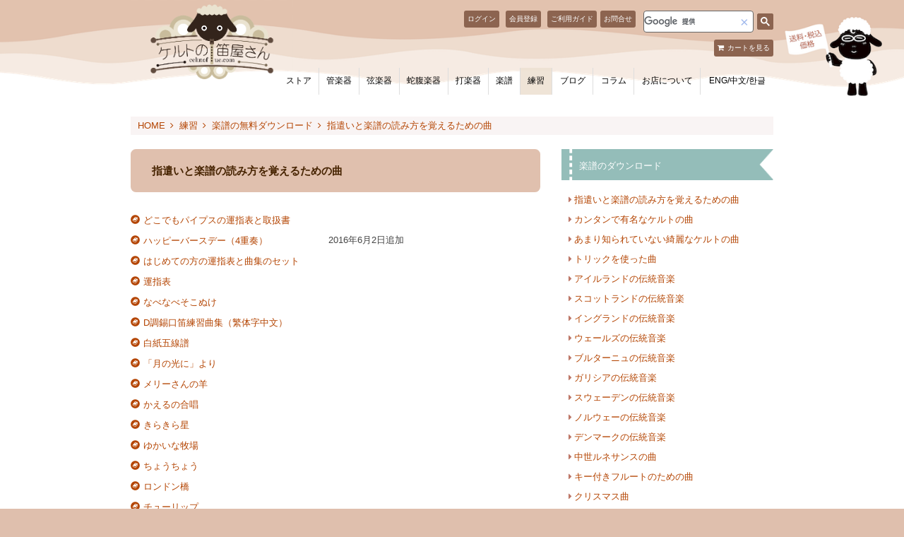

--- FILE ---
content_type: text/html; charset=utf-8
request_url: https://celtnofue.com/play/download/download_01.html
body_size: 72892
content:
<!doctype html>
<html lang="ja">
	<head>
		<meta charset="utf-8">
		<title>ケルトの笛屋さん | 指遣いと楽譜の読み方を覚えるための曲 </title>
<meta name="description" content="">
<meta name="keywords" content="">
		<base href="https://celtnofue.com/">
		<meta name="viewport" content="width=device-width, initial-scale=1.0">
		<meta name="google-site-verification" content="MwIR933NjajLwZCHmriHr8P4nnay2rSChy1Mvitb7DQ" />
		<meta http-equiv="Content-Type" content="text/html; charset=UTF-8" />
		<meta http-equiv="Content-Style-Type" content="text/css" />
		<meta http-equiv="Content-Script-Type" content="text/javascript" />
		<link rel="apple-touch-icon" href="media/images/apple-touch-icon.png" />
		<link rel="shortcut icon" href="images/favicon.ico">
		<meta name="description" content="ケルトの笛屋さんはアイリッシュ音楽などで演奏される「ケルトの笛」の販売サイトです">
		<meta name="Keywords" content="ケルト,笛,ケルトの笛屋さん,ティン・ホイッスル,アイリッシュ・フルート,ロー・ホイッスル,hatao,ケルトの笛">
		<link href="//maxcdn.bootstrapcdn.com/font-awesome/4.2.0/css/font-awesome.min.css" rel="stylesheet">

		<link href="css/common.css?104" type="text/css" rel="stylesheet">
<link href="assets/fancybox/jquery.fancybox.css?104" type="text/css" rel="stylesheet">
<link href="css/style.css?104" type="text/css" rel="stylesheet">
<link href="css/lower.css?104" type="text/css" rel="stylesheet">
<link href="css/sp_menu.css?104" type="text/css" rel="stylesheet">
<link href="css/sp_fancy.css?104" type="text/css" rel="stylesheet">
<style type="text/css">

</style>
<link href="css/iconfont_2018.css?104" type="text/css" rel="stylesheet">
<link href="css/icon_prefecture.css?104" type="text/css" rel="stylesheet">
<style type="text/css">

</style><link href="css/play.css" type="text/css" rel="stylesheet">
<style type="text/css">

.side_banner {
display: block;
}
</style>
		<script type="text/javascript" src="assets/jquery.js"></script>
		<script type="text/javascript" src="js/ga.js"></script>


		<div id="fb-root"></div>
<script>(function(d, s, id) {
  var js, fjs = d.getElementsByTagName(s)[0];
  if (d.getElementById(id)) return;
  js = d.createElement(s); js.id = id;
  js.src = "//connect.facebook.net/ja_JP/sdk.js#xfbml=1&version=v2.6";
  fjs.parentNode.insertBefore(js, fjs);
}(document, 'script', 'facebook-jssdk'));</script>

<script src="https://apis.google.com/js/platform.js" async defer>
  {lang: 'ja'}
</script>
		<!-- Global site tag (gtag.js) - Google Analytics -->
<script async src="https://www.googletagmanager.com/gtag/js?id=G-KE7LT58SJY"></script>
<script>
	window.dataLayer = window.dataLayer || [];
	function gtag(){dataLayer.push(arguments);}
	gtag('js', new Date());

	gtag('config', 'G-KE7LT58SJY');
</script>
	</head>
	<body class=" ">
		<div id="total_wrapper">
			<header><style>

	#total_wrapper #header_area > .cart section .cart > div#current_cart_contents {
		display: none;
	}

	.header-btn {
		display: inline-block;
		border-radius: 3px;
		padding: 5px;
		font-size: 10px;
		text-decoration: none;
		background-color: #8C6450;
		color: white;
		white-space: nowrap;
		visibility: hidden;
	}
	
	.bilingual > a{
		visibility: visible;
	}
	
	#total_wrapper #header_area > .cart section ul.menu li.member {
		display: none;
	}


	@media print, screen and (min-width: 768px) {

		#total_wrapper #header_area > .cart section ul.menu {
			right: 190px;
		}

		#total_wrapper #header_area > .cart div.search_area table.gsc-search-box input.gsc-search-button {
			background-color: #8C6450;
		}

		#total_wrapper #header_area > .cart section ul.menu li {
			margin-right: 5px;
		}

		#total_wrapper #header_area > .cart section ul.menu li a {
			display: inline-block;
			border-radius: 3px;
			padding: 5px;
			font-size: 10px;
			text-decoration: none;
			background-color: #8C6450;
			color: white;
			white-space: nowrap;
			height: auto;
			line-height: inherit;
		}

		#total_wrapper #header_area > .cart section .cart a {
			border: none;
			text-decoration: none;
			border-radius: 3px;
			padding: 2px 6px;
			font-size: 10px;
			background-color:  #8C6450;
			color: #fff;
		}

		#total_wrapper #header_area > .cart section .cart a:hover {
			background-color:  #8C6450;
			border: none;
		}

		#total_wrapper #header_area > .cart section ul.menu li a:before {
			display: none;
		}

		#total_wrapper #header_area > .cart div.search_area table.gsc-search-box input.gsc-search-button {
			padding: 0 10px;
			font-size: 10px;
		}

		#total_wrapper #header_area > .cart div.search_area table.gsc-search-box input.gsc-input {
			width: 140px;
		}

		#total_wrapper #header_area > .cart section .cart a {
			display: inline-block;
			padding: 5px;
		}

		#total_wrapper #header_area > .cart {
			height: auto;
		}

		#total_wrapper #header_area > .cart section .cart {
			/*bottom: -70px;*/
		}

		#total_wrapper #header_area > .menu {
			bottom: 0;
		}
	}

	@media screen and (max-width: 1024px) and (min-width: 768px) {
		#total_wrapper #header_area > .cart section .cart {
			right: 5px;
		}

		#total_wrapper header #header_area .cart section ul.menu {
			right: 218px;
		}
	}

	@media screen and (max-width: 767px) {

		div.cart div.cart {
			display: none;
		}

		#total_wrapper #header_area > .cart section .cart a {
			border: none;
			text-decoration: none;
			border-radius: 3px;
			padding: 5px 6px;
			font-size: 10px;
			background-color:  #8C6450;
			color: #fff;
		}

		#total_wrapper #header_area > .cart section ul.menu li a {
			display: inline-block;
			border-radius: 3px;
			padding: 4px;
			font-size: 10px;
			text-decoration: none;
			border: 1px solid #8C6450;
			background: white;
			color: #8C6450;
			white-space: nowrap;
			height: auto;
			line-height: inherit;
		}
		
		header div.cart section ul.menu li.login a:before {
			display: none;
		}
	}
	
	#total_wrapper #header_area > .cart section ul.menu li a:before {
		display: none;	
	}


	a.header-btn:visited {
		color: white;
	}
</style>

<script>
	$(function(){
			$('#header_area div.cart div.cart a').text('カートを見る');
		$('#header_area ul.menu li.entry a').text('会員登録');
	});
</script>

<div id="header_area">
	<div class="header_logo" id="page_back_point">
		<h1><a href="./"><img src="media/images/common/header_logo_tl.png"></a></h1>
	</div>

	<div id="sp_navi">
		<ul class="header_button_area">
			<li class="sp_menu_area"><a href="#modal" class="second has_smoothscroll"><div class="icon_menu sp_btn"></div></a></li>
		</ul>
		<div class="sp_cart_area">
			<a href="cart/"></a>
		</div>
	</div>
	<div class="cart">

		<div class="search_area">

			

<script>
	(function() {
		var cx = '002279482469642841070:7u4psbxdcqk';
		var gcse = document.createElement('script');
		gcse.type = 'text/javascript';
		gcse.async = true;
		gcse.src = 'https://cse.google.com/cse.js?cx=' + cx;
		var s = document.getElementsByTagName('script')[0];
		s.parentNode.insertBefore(gcse, s);
	})();
</script>
<gcse:searchbox-only></gcse:searchbox-only>

		</div>

		<section>
	<div class="cart">
		<div id="current_cart_contents">現在、カートには商品がありません</div>
<a href="cart/">カートの中を見る</a>

	</div>
	<ul class="menu nonmember">
		<li class="login"><a href="member/login/">ログイン</a></li>
		<li class="entry"><a href="member/entry/">新規会員登録</a></li>
	</ul>
</section>
		<a href="store/guide/top.html" class="header-btn">ご利用ガイド</a>
		<a href="about/contact_us.html" class="header-btn">お問合せ</a>
	</div>

	<div class="menu">

		<!--Qrt\Plugin\GlobalNavigation::loadPlugin--><ul class="depth1"><li class="type1 depth1 lm3  first has_children"><a href="store/"  class="dropdown-toggle" data-hover="dropdown" data-delay="0" data-close-others="false">ストア</a><ul class="depth2"><li class="type2 depth2 lm778  first "><a href="store/new.html" >新入荷商品</a></li><li class="type2 depth2 lm977   "><a href="store/used.html" >掘り出し物！中古楽器特集</a></li><li class="type2 depth2 lm1173   "><a href="store/celtic_instruments.html" >どんな楽器がケルト音楽で使われる？</a></li><li class="type2 depth2 lm1156   "><a href="store/import_cd.html" >輸入版＆国内版 中古・新古・新品CDセール</a></li><li class="type2 depth2 lm1353   "><a href="store/original.html" >ケルトの笛屋さんブランドの楽器</a></li><li class="type2 depth2 lm1177   "><a href="store/accessory.html" >楽器用品（共通）の販売</a></li><li class="type1 depth2 lm305   has_children"><a href="store/score/index.html" >楽譜/教則本の販売</a><ul class="depth3"><li class="type2 depth3 lm1136  last "><a href="store/score/used.html" >中古楽譜の販売</a></li></ul></li><li class="type1 depth2 lm338   has_children"><a href="store/download_item/index.html" >ダウンロード商品の販売</a><ul class="depth3"><li class="type2 depth3 lm1171   "><a href="store/download_item/hataonami.html" >hatao &amp;nami 譜面コレクション</a></li><li class="type2 depth3 lm963   "><a href="store/download_item/celhamo.html" >ケルハモ（ホイッスル・アンサンブル譜）</a></li><li class="type2 depth3 lm965   "><a href="store/download_item/dl.html" >ダウンロード譜</a></li><li class="type2 depth3 lm281   "><a href="store/download_item/about.html" >「ケルハモ」って何？</a></li><li class="type2 depth3 lm964   "><a href="store/download_item/ensemble.html" >ハープ・アンサンブル譜</a></li><li class="type2 depth3 lm1088  last "><a href="store/download_item/recorder.html" >トラッド・リコーダー・アンサンブル</a></li></ul></li><li class="type1 depth2 lm321   "><a href="https://celtnofue.com/store/cd/index.html" >CDの販売</a></li><li class="type1 depth2 lm308   has_children"><a href="store/import-catalog/" >楽器の輸入代行</a><ul class="depth3"><li class="type2 depth3 lm311   "><a href="store/import-catalog/aboutimport.html" >輸入代行について</a></li><li class="type2 depth3 lm313   "><a href="store/import-catalog/import-lehart.html" >ジル・レアール</a></li><li class="type2 depth3 lm314   "><a href="store/import-catalog/import-goldie.html" >コリン・ゴールディ</a></li><li class="type2 depth3 lm315   "><a href="store/import-catalog/import-swayne.html" >ジョナサン・スウェイン</a></li><li class="type3 depth3 lm1343  last "><a href="http://www.saltarelle.com/en/" class="external" target="_blank">サルタレリ・アコーディオン（英語サイト）</a></li></ul></li><li class="type2 depth2 lm27   "><a href="store/wholesale.html" >卸売のご案内</a></li><li class="type2 depth2 lm77   "><a href="store/tradein.html" >中古楽器/CDの買取り</a></li><li class="type2 depth2 lm1402   "><a href="store/maker.html" >楽器メーカーで探す</a></li><li class="type1 depth2 lm870   "><a href="store/guide/top.html" >ご利用ガイド</a></li><li class="type1 depth2 lm885   "><a href="https://celtnofue.com/about/contact_us.html" >お問い合わせ</a></li><li class="type3 depth2 lm1362  last "><a href="https://celtnofue.com/contact/manual_order_form.html" class="external" target="_blank">会員登録をせずにご注文</a></li></ul></li><li class="type1 depth1 lm979   has_children"><a href="flute/index.html"  class="dropdown-toggle" data-hover="dropdown" data-delay="0" data-close-others="false">管楽器</a><ul class="depth2"><li class="type1 depth2 lm984  first has_children"><a href="https://celtnofue.com/store/tinwhistle/" >ティン・ホイッスル D管の販売</a><ul class="depth3"><li class="type1 depth3 lm1106  first "><a href="https://celtnofue.com/store/tinwhistle/d_whistle.html" >ティン・ホイッスル D管の販売</a></li><li class="type1 depth3 lm1109   "><a href="https://celtnofue.com/store/tinwhistle/used.html" >ティン・ホイッスル 中古楽器の販売</a></li><li class="type1 depth3 lm1110  last "><a href="https://celtnofue.com/store/wholesale.html" >ティン・ホイッスル 卸売のご案内</a></li></ul></li><li class="type1 depth2 lm985   "><a href="https://celtnofue.com/store/lowwhistle/" >ロー・ホイッスル D管の販売</a></li><li class="type1 depth2 lm1130   "><a href="https://celtnofue.com/store/whistles/index.html" >特殊キーのホイッスルの販売</a></li><li class="type1 depth2 lm986   "><a href="https://celtnofue.com/store/irishflute/" >アイリッシュ・フルートの販売</a></li><li class="type1 depth2 lm1074   has_children"><a href="https://celtnofue.com/store/pipes.html" >バグパイプの販売</a><ul class="depth3"><li class="type3 depth3 lm1188  first "><a href="https://celtnofue.com/instrument/dokodemo_pipes.html" class="external" target="_blank">オリジナル・バグパイプのご紹介</a></li><li class="type3 depth3 lm1189   "><a href="https://celtnofue.com/store/pipes.html" class="external" target="_blank">バグパイプの販売ページ</a></li><li class="type2 depth3 lm1187  last "><a href="flute/bagpipes/pipes_campaign.html" >バグパイプ オンライン・レッスン初回無料キャンペーン</a></li></ul></li><li class="type2 depth2 lm1369   "><a href="flute/nordic_flute.html" >北欧の笛の販売</a></li><li class="type3 depth2 lm1384   "><a href="https://celtnofue.com/flute/modern_flute.html" class="external" target="_blank">アルト＆バスフルート</a></li><li class="type3 depth2 lm1346   "><a href="https://celtnofue.com/fliphead.html" class="external" target="_blank">フリップヘッド Fliphead</a></li><li class="type1 depth2 lm987   "><a href="https://celtnofue.com/store/flute_others.html" >その他の笛（テイバーパイプ、土笛など）</a></li><li class="type1 depth2 lm988   "><a href="https://celtnofue.com/store/accessory/index.html" >笛ケース、笛アイテムの販売</a></li><li class="type1 depth2 lm1012   "><a href="https://celtnofue.com/play/fingering/fingering.html" >運指表</a></li><li class="type1 depth2 lm1230   "><a href="https://celtnofue.com/flute/delivery/top.html" >ケルトの笛 宅配試奏サービス</a></li><li class="type1 depth2 lm1244   "><a href="flute/about-morneaux/" >ミュージック・モルノー製品のお取寄せ販売</a></li><li class="type1 depth2 lm1293  last has_children"><a href="flute/info/" >関連記事</a><ul class="depth3"><li class="type3 depth3 lm1297  first "><a href="https://celtnofue.com/instrument/celtnofue/celtnofue01.html" class="external" target="_blank">ケルトの笛とは</a></li><li class="type3 depth3 lm1298   "><a href="https://celtnofue.com/guide/" class="external" target="_blank">笛の選び方</a></li><li class="type3 depth3 lm1299   "><a href="https://celtnofue.com/play/key.html" class="external" target="_blank">笛のキーの選び方</a></li><li class="type3 depth3 lm1300   "><a href="https://celtnofue.com/play/tutorial/howto.html" class="external" target="_blank">吹き方講座</a></li><li class="type3 depth3 lm1301   "><a href="https://celtnofue.com/instrument/tinwhistle/" class="external" target="_blank">ティン・ホイッスルのすべて</a></li><li class="type3 depth3 lm1308   "><a href="https://celtnofue.com/flute//low_whistle.html" class="external" target="_blank">ロー・ホイッスルについて知っておくべきこと</a></li><li class="type3 depth3 lm1310   "><a href="https://celtnofue.com/instrument/irishflute/" class="external" target="_blank">アイリッシュ・フルートのすべて</a></li><li class="type3 depth3 lm1309   "><a href="https://celtnofue.com/guide/flute-youto.html" class="external" target="_blank">アイリッシュ・フルートの選び方</a></li><li class="type3 depth3 lm1312   "><a href="https://blog.celtnofue.com/archives/10097" class="external" target="_blank">バグパイプの世界</a></li><li class="type3 depth3 lm1313   "><a href="https://celtnofue.com/instrument/hokuounofue/houkou_detail---id-210.html" class="external" target="_blank">北欧の笛について</a></li><li class="type3 depth3 lm1302   "><a href="https://celtnofue.com/play/tuning.html" class="external" target="_blank">チューニング</a></li><li class="type3 depth3 lm1303   "><a href="https://celtnofue.com/instrument/maintenance/maintenance.html" class="external" target="_blank">メンテナンス</a></li><li class="type3 depth3 lm1304   "><a href="https://celtnofue.com/play/trouble_whistle.html" class="external" target="_blank">音が鳴らなくなった時は</a></li><li class="type3 depth3 lm1305   "><a href="https://celtnofue.com/guide/faq/top.html" class="external" target="_blank">よくあるご質問</a></li><li class="type3 depth3 lm1306   "><a href="https://celtnofue.com/store/tinwhistle/" class="external" target="_blank">ティン・ホイッスルに関連するブログ記事</a></li><li class="type3 depth3 lm1307   "><a href="https://blog.celtnofue.com/archives/tag/lowwhistle" class="external" target="_blank">ロー・ホイッスルに関連するブログ記事</a></li><li class="type3 depth3 lm1311  last "><a href="https://celtnofue.com/instrument/irishflute/" class="external" target="_blank">アイリッシュ・フルートに関連するブログ記事</a></li></ul></li></ul></li><li class="type1 depth1 lm980   has_children"><a href="string/"  class="dropdown-toggle" data-hover="dropdown" data-delay="0" data-close-others="false">弦楽器</a><ul class="depth2"><li class="type1 depth2 lm1028  first "><a href="https://celtnofue.com/store/harp.html" >アイリッシュ・ハープの販売</a></li><li class="type2 depth2 lm1355   "><a href="string/dusty_cp.html" >ダスティ・ストリングス・ハープ 特設コーナー</a></li><li class="type2 depth2 lm1344   "><a href="string/harp_strings.html" >アイリッシュ・ハープ スペア弦の販売</a></li><li class="type1 depth2 lm1029   "><a href="https://celtnofue.com/store/dulcimer.html" >ハンマーダルシマーの販売</a></li><li class="type1 depth2 lm1097   "><a href="https://celtnofue.com/store/strings_others/banjo.html" >バンジョーの販売</a></li><li class="type1 depth2 lm1100   "><a href="https://celtnofue.com/store/strings_others/mandolin.html" >マンドリン、ブズーキの販売</a></li><li class="type1 depth2 lm1030   "><a href="https://celtnofue.com/store/strings_others/index.html" >その他の弦楽器の販売</a></li><li class="type1 depth2 lm1099   "><a href="https://celtnofue.com/store/strings_others/items.html" >弦楽器用品の販売</a></li><li class="type1 depth2 lm1158   "><a href="string/faq/" >よくあるご質問</a></li><li class="type3 depth2 lm1292  last "><a href="https://celtnofue.com/string/backorder/dustystrings/001.html" class="external" target="_blank">ダスティ・ストリングスのお取り寄せ販売</a></li></ul></li><li class="type1 depth1 lm982   has_children"><a href="accordion/"  class="dropdown-toggle" data-hover="dropdown" data-delay="0" data-close-others="false">蛇腹楽器</a><ul class="depth2"><li class="type1 depth2 lm1045  first "><a href="https://celtnofue.com/store/accordion.html" >アコーディオンの販売</a></li><li class="type1 depth2 lm1044   "><a href="https://celtnofue.com/store/concertina.html" >コンサーティーナの販売</a></li><li class="type1 depth2 lm1072   "><a href="https://celtnofue.com/play/fingering/fingering.html#2" >運指表</a></li><li class="type1 depth2 lm1087  last "><a href="https://celtnofue.com/store/rental/concertina_rental.html" >蛇腹楽器のレンタル</a></li></ul></li><li class="type1 depth1 lm981   has_children"><a href="drum/"  class="dropdown-toggle" data-hover="dropdown" data-delay="0" data-close-others="false">打楽器</a><ul class="depth2"><li class="type1 depth2 lm1038  first "><a href="https://celtnofue.com/store/bodhran.html" >バウロンの販売</a></li><li class="type2 depth2 lm1368   "><a href="drum/beater.html" >バウロン用のバチ（ビーター）の販売</a></li><li class="type1 depth2 lm1039   "><a href="https://celtnofue.com/store/drum_others.html" >その他の打楽器の販売</a></li><li class="type1 depth2 lm1147  last "><a href="drum/faq/" >よくあるご質問</a></li></ul></li><li class="type1 depth1 lm1075   has_children"><a href="score/"  class="dropdown-toggle" data-hover="dropdown" data-delay="0" data-close-others="false">楽譜</a><ul class="depth2"><li class="type1 depth2 lm1083  first "><a href="https://celtnofue.com/play/download/" >無料公開の楽譜</a></li><li class="type1 depth2 lm1077   "><a href="https://celtnofue.com/store/score/" >教則本／曲集の販売</a></li><li class="type1 depth2 lm1169   "><a href="https://celtnofue.com/store/download_item/index.html#dl" >楽譜のデジタル販売</a></li><li class="type2 depth2 lm1378   "><a href="score/lecture.html" >ライブ映像・レクチャーのデジタル販売</a></li><li class="type1 depth2 lm1170   "><a href="https://celtnofue.com/store/download_item/hataonami.html" >hatao &amp; nami 譜面コレクション</a></li><li class="type1 depth2 lm1079   "><a href="https://celtnofue.com/store/download_item/celhamo.html" >ホイッスル・アンサンブル譜</a></li><li class="type1 depth2 lm1080   "><a href="https://celtnofue.com/store/download_item/ensemble.html" >ハープ・アンサンブル譜</a></li><li class="type1 depth2 lm1089   "><a href="store/download_item/recorder.html" >トラッド・リコーダー・アンサンブル</a></li><li class="type1 depth2 lm890  last "><a href="https://celtnofue.com/about/about_us/column_detail---id-1220.html" >採譜サービス</a></li></ul></li><li class="type1 depth1 lm5 active  has_children"><a href="play/"  class="dropdown-toggle" data-hover="dropdown" data-delay="0" data-close-others="false">練習</a><ul class="depth2"><li class="type1 depth2 lm839  first has_children"><a href="play/video/" >動画・演奏を見て学ぼう</a><ul class="depth3"><li class="type1 depth3 lm1233  first "><a href="https://celtnofue.com/play/video/fue_talk/top.html" >hataoの笛トーク</a></li><li class="type1 depth3 lm712   "><a href="play/video/channel/top.html" >hataoのケルトの笛チャンネル</a></li><li class="type1 depth3 lm817  last "><a href="play/video/fuetech/top.html" >動画で学ぶ「増えてく笛テク」</a></li></ul></li><li class="type1 depth2 lm1082   "><a href="https://www.trad-on.com" >オンラインで動画レッスン「Trad On」</a></li><li class="type2 depth2 lm968   "><a href="play/stayhome.html" >おうちで始めるケルト音楽</a></li><li class="type2 depth2 lm38   "><a href="play/dokugaku.html" >ホイッスルの練習の手順</a></li><li class="type2 depth2 lm33   "><a href="play/giftbook.html" >ホイッスル初心者のための教本</a></li><li class="type1 depth2 lm841   has_children"><a href="play/tutorial/tutorial.html" >吹き方講座</a><ul class="depth3"><li class="type2 depth3 lm809  first "><a href="play/tutorial/tutorial.html" >トップ</a></li><li class="type2 depth3 lm34   "><a href="play/tutorial/howto.html" >ケルトの笛吹き方講座</a></li><li class="type2 depth3 lm764  last "><a href="play/tutorial/howto_dokodemo.html" >「どこでもパイプス」吹き方講座</a></li></ul></li><li class="type3 depth2 lm1318   "><a href="https://youtube.com/playlist?list=PL5v6Z6woDdNRNBknNAmbTJqiwrmyfC9TH" class="external" target="_blank">1日1曲アイリッシュ</a></li><li class="type2 depth2 lm1112   "><a href="play/playlist.html" >Amazon Music プレイリスト</a></li><li class="type2 depth2 lm327   "><a href="play/letsplay02.html" >伝統音楽の遊び方</a></li><li class="type1 depth2 lm328   has_children"><a href="play/lesson/lesson.html" >hataoのケルトの笛教室</a><ul class="depth3"><li class="type2 depth3 lm41  first "><a href="play/lesson/lesson.html" >レッスンについて</a></li><li class="type2 depth3 lm329   "><a href="play/lesson/lessoncourse.html" >コースについて</a></li><li class="type2 depth3 lm330  last "><a href="play/lesson/lessonother.html" >その他</a></li></ul></li><li class="type2 depth2 lm633   "><a href="play/lesson_wide.html" >全国のレッスン情報</a></li><li class="type2 depth2 lm622   "><a href="play/session_info.html" >全国のセッション情報</a></li><li class="type2 depth2 lm957   "><a href="play/circle_info.html" >全国のサークル情報</a></li><li class="type1 depth2 lm888  last "><a href="https://celtnofue.com/about/contact_us.html" >お問い合わせ</a></li></ul></li><li class="type1 depth1 lm1065   has_children"><a href="https://celtnofue.com/blog/"  class="dropdown-toggle" data-hover="dropdown" data-delay="0" data-close-others="false">ブログ</a><ul class="depth2"><li class="type3 depth2 lm1067  first "><a href="https://blog.celtnofue.com/" class="external" target="_blank">ケルトの笛ブログ</a></li></ul></li><li class="type1 depth1 lm6   has_children"><a href="column/"  class="dropdown-toggle" data-hover="dropdown" data-delay="0" data-close-others="false">コラム</a><ul class="depth2"><li class="type2 depth2 lm42  first "><a href="column/celt.html" >ケルト音楽って何？</a></li><li class="type1 depth2 lm842   has_children"><a href="column/trad/top.html" >伝統音楽を知るためのコラム</a><ul class="depth3"><li class="type2 depth3 lm811  first "><a href="column/trad/top.html" >伝統音楽を知るためのコラム</a></li><li class="type2 depth3 lm53   "><a href="column/trad/3min.html" >3分でわかるケルトの笛の魅力</a></li><li class="type1 depth3 lm81   "><a href="column/trad/ippo/index.html" >ケルト音楽はじめの一歩</a></li><li class="type1 depth3 lm1349   "><a href="column/trad/gakki/" >初心者が自力で調べる楽器の話</a></li><li class="type1 depth3 lm82   "><a href="column/trad/world/index.html" >ケルトの笛で広がる世界</a></li><li class="type1 depth3 lm796   "><a href="column/trad/orcelt/index.html" >オーケストラアレンジで聴くケルト・北欧の伝統音楽</a></li><li class="type2 depth3 lm786   "><a href="column/trad/making.html" >ティン・ホイッスルの作り方</a></li><li class="type1 depth3 lm606   "><a href="column/trad/recorder/index.html" >ヨーロッパのたて笛の世界</a></li><li class="type1 depth3 lm897   "><a href="column/trad/galicia/index.html" >ガリシア音楽の楽しみ方</a></li><li class="type1 depth3 lm867   "><a href="https://celtnofue.com/column/trad/asian_celt/top.html" >アジアのケルト音楽</a></li><li class="type1 depth3 lm961  last "><a href="column/trad/crancoille/index.html" >クラン・コラ ケルト・北欧音楽の森</a></li></ul></li><li class="type1 depth2 lm1175   has_children"><a href="column/practice/top.html" >練習のためのコラム</a><ul class="depth3"><li class="type2 depth3 lm1167  first "><a href="column/practice/play_like_mary.html" >メアリー・バーギンのようにホイッスルを吹くには</a></li><li class="type2 depth3 lm1174   "><a href="column/practice/play_like_matt.html" >マット・モロイのようにフルートを吹くには</a></li><li class="type2 depth3 lm720   "><a href="column/practice/maxim.html" >練習に役立つプロ奏者たちの名言</a></li><li class="type2 depth3 lm1185  last "><a href="column/practice/styles_flute.html" >アイリッシュ・フルートの演奏スタイル</a></li></ul></li><li class="type1 depth2 lm843   has_children"><a href="column/musician/top.html" >音楽家を知るためのコラム</a><ul class="depth3"><li class="type2 depth3 lm812  first "><a href="column/musician/top.html" >音楽家を知るためのコラム</a></li><li class="type1 depth3 lm85   "><a href="column/musician/interview/index.html" >インタビュー</a></li><li class="type1 depth3 lm83   "><a href="column/musician/flutist/top.html" >プレイヤーの紹介</a></li><li class="type1 depth3 lm84  last "><a href="column/musician/japan_celt/top.html" >日本のケルト音楽</a></li></ul></li><li class="type1 depth2 lm844   has_children"><a href="column/culture/top.html" >文化を知るためのコラム</a><ul class="depth3"><li class="type2 depth3 lm813  first "><a href="column/culture/top.html" >文化を知るためのコラム</a></li><li class="type1 depth3 lm689   "><a href="column/culture/travel/top.html" >店長、ケルトの国へ行く</a></li><li class="type1 depth3 lm1379   "><a href="column/culture/travel25/top.html" >店長、ケルトの国でのんびりする</a></li><li class="type1 depth3 lm186   "><a href="column/culture/katayori/top.html" >少し偏ったケルト話</a></li><li class="type1 depth3 lm407   "><a href="column/culture/movies/" >ケルトの映画館</a></li><li class="type1 depth3 lm560   "><a href="column/culture/hokuou_doko/index.html" >北欧ってどこ？</a></li><li class="type2 depth3 lm1172   "><a href="column/culture/halloween.html" >古代ケルトから生まれたハロウィン</a></li><li class="type2 depth3 lm1150  last "><a href="column/culture/stpatrick.html" >ケルトの一大イベント「聖パトリック・デー」</a></li></ul></li><li class="type1 depth2 lm845   has_children"><a href="column/history/top.html" >歴史を知るためのコラム</a><ul class="depth3"><li class="type2 depth3 lm814  first "><a href="column/history/top.html" >歴史を知るためのコラム</a></li><li class="type1 depth3 lm200   "><a href="column/history/zakkuri/top.html" >ざっくりしたケルトの歴史</a></li><li class="type1 depth3 lm201  last "><a href="column/history/discovery/top.html" >ざっくりした大航海時代</a></li></ul></li><li class="type2 depth2 lm56   "><a href="column/cel_maga.html" >公式マガジン〈ケルマガ〉</a></li><li class="type1 depth2 lm884  last "><a href="http://www.mag2.com/m/0000063978.htm" >ケルト音楽のメルマガ〈クラン・コラ〉</a></li></ul></li><li class="type1 depth1 lm8   has_children"><a href="about/"  class="dropdown-toggle" data-hover="dropdown" data-delay="0" data-close-others="false">お店について</a><ul class="depth2"><li class="type1 depth2 lm582  first "><a href="about/about_us/about_us_top.html" >ケルトの笛屋さんについて</a></li><li class="type1 depth2 lm1052   "><a href="https://celtnofue.com/shop/kyoto.html" >京都 field店</a></li><li class="type1 depth2 lm1053   "><a href="https://celtnofue.com/shop/tokyo.html" >東京店（東久留米市）</a></li><li class="type1 depth2 lm1064   "><a href="https://celtnofue.com/instrument/adviser.html" >楽器アドバイザーの紹介</a></li><li class="type3 depth2 lm1375   "><a href="https://celtnofue.com/about/about_us/column_detail---id-1217.html" class="external" target="_blank">ケルトの笛芸術文化基金</a></li><li class="type2 depth2 lm785   "><a href="about/voices.html" >お客さまの声</a></li><li class="type1 depth2 lm896   "><a href="https://celtnofue.com/about/about_us/column_detail---id-1216.html" >ライター募集</a></li><li class="type2 depth2 lm66   "><a href="about/invite.html" >hataoへの演奏依頼ほか</a></li><li class="type3 depth2 lm68   "><a href="http://www.irishflute.info/" class="external" target="_blank">hataoのホームページ</a></li><li class="type2 depth2 lm72   "><a href="about/link.html" >ケルトの笛リンク集</a></li><li class="type2 depth2 lm784   "><a href="about/jmv.html" >笛屋さん主催公演</a></li><li class="type2 depth2 lm711   "><a href="about/contact_us.html" >お問い合わせ</a></li><li class="type1 depth2 lm1066   "><a href="https://celtnofue.com/store/guide/top.html" >ご利用ガイド</a></li><li class="type2 depth2 lm1319   "><a href="about/memory_of_fumioyoshida.html" >吉田文夫さん 追悼ページ</a></li><li class="type2 depth2 lm782   "><a href="about/carnival2025.html" >アイリッシュ・カーニバル</a></li><li class="type2 depth2 lm1363  last "><a href="about/irishflutemeeting.html" >Irish Flute Meeting アイリッシュ・フルート奏者の集い</a></li></ul></li><li class="type1 depth1 lm734  last has_children"><a href="store_bilingual/"  class="dropdown-toggle" data-hover="dropdown" data-delay="0" data-close-others="false">ENG/中文/한글</a><ul class="depth2"><li class="type1 depth2 lm1060  first "><a href="https://celtnofue.com/shop/english.html" >Real Stores<br />(English)</a></li><li class="type1 depth2 lm1061   "><a href="https://celtnofue.com/shop/chinese.html" >店鋪資訊 京都 / 東京<br />(中文)</a></li><li class="type1 depth2 lm1062   "><a href="https://celtnofue.com/shop/korean.html" >매장 안내 교토 / 도쿄<br />(한국어)</a></li><li class="type1 depth2 lm750   "><a href="store_bilingual/cd_b/" >Celtic Music CDs from Japan</a></li><li class="type1 depth2 lm1191   "><a href="https://celtnofue.com/store/tinwhistle/" >Tin whistle D</a></li><li class="type1 depth2 lm1192   "><a href="https://celtnofue.com/store/lowwhistle/" >Low whistle D</a></li><li class="type1 depth2 lm1193   "><a href="https://celtnofue.com/store/whistles/" >Tin/Low whistle in other keys</a></li><li class="type1 depth2 lm1194   "><a href="https://celtnofue.com/store/irishflute/" >Irish Flute / Piccolo</a></li><li class="type1 depth2 lm1195   "><a href="https://celtnofue.com/store/pipes.html" >Bagpipes</a></li><li class="type1 depth2 lm1196   "><a href="https://celtnofue.com/store/flute_others.html" >Other kinds of Flutes</a></li><li class="type1 depth2 lm1197   "><a href="https://celtnofue.com/store/harp.html" >Irish Harp</a></li><li class="type1 depth2 lm1198   "><a href="https://celtnofue.com/store/dulcimer.html" >Hammered Dulcimer</a></li><li class="type1 depth2 lm1199   "><a href="https://celtnofue.com/store/strings_others/banjo.html" >Banjo</a></li><li class="type1 depth2 lm1200   "><a href="https://celtnofue.com/store/strings_others/mandolin.html" >Mandolin</a></li><li class="type1 depth2 lm1201   "><a href="https://celtnofue.com/store/strings_others/bouzouki.html" >Bouzouki</a></li><li class="type1 depth2 lm1202   "><a href="https://celtnofue.com/store/accordion.html" >Accordion</a></li><li class="type1 depth2 lm1203   "><a href="https://celtnofue.com/store/concertina.html" >Concertina</a></li><li class="type1 depth2 lm1204   "><a href="https://celtnofue.com/store/bodhran.html" >Bodhran<br />(Drum)</a></li><li class="type1 depth2 lm1205  last "><a href="https://celtnofue.com/store/download_item/index.html" >Download Item<br />(Score)</a></li></ul></li></ul><!--/Qrt\Plugin\GlobalNavigation::loadPlugin-->
	</div>
</div></header>
			<div id="wholewrapper">

				<div id="pankuzu"><ul class="pankuzu "><li class="home"><a href="./">HOME</a></li>
<li class=""><a href="play/">練習</a></li>
<li class=""><a href="play/download/">楽譜の無料ダウンロード</a></li>
<li class=""><a class="last">指遣いと楽譜の読み方を覚えるための曲</a></li></ul></div>
				<div id="contents_box"><div id="score_download_topics">
	<div id="hpb-title">
		<h2>指遣いと楽譜の読み方を覚えるための曲</h2>
	</div>

	<div class="score_downlord_topics">
		<table class="score_download"><tbody><tr>
	<th><a href="play/download/download_detail01---id-1265.html">どこでもパイプスの運指表と取扱書</a></th><td></td>
</tr><tr>
	<th><a href="play/download/download_detail01---id-749.html">ハッピーバースデー（4重奏）</a></th><td>2016年6月2日追加</td>
</tr><tr>
	<th><a href="play/download/download_detail01---id-445.html">はじめての方の運指表と曲集のセット</a></th><td></td>
</tr><tr>
	<th><a href="play/download/download_detail01---id-466.html">運指表</a></th><td></td>
</tr><tr>
	<th><a href="play/download/download_detail01---id-463.html">なべなべそこぬけ</a></th><td></td>
</tr><tr>
	<th><a href="play/download/download_detail01---id-464.html">D調錫口笛練習曲集（繁体字中文）</a></th><td></td>
</tr><tr>
	<th><a href="play/download/download_detail01---id-465.html">白紙五線譜</a></th><td></td>
</tr><tr>
	<th><a href="play/download/download_detail01---id-467.html">「月の光に」より</a></th><td></td>
</tr><tr>
	<th><a href="play/download/download_detail01---id-468.html">メリーさんの羊</a></th><td></td>
</tr><tr>
	<th><a href="play/download/download_detail01---id-469.html">かえるの合唱</a></th><td></td>
</tr><tr>
	<th><a href="play/download/download_detail01---id-470.html">きらきら星</a></th><td></td>
</tr><tr>
	<th><a href="play/download/download_detail01---id-471.html">ゆかいな牧場</a></th><td></td>
</tr><tr>
	<th><a href="play/download/download_detail01---id-472.html">ちょうちょう</a></th><td></td>
</tr><tr>
	<th><a href="play/download/download_detail01---id-473.html">ロンドン橋</a></th><td></td>
</tr><tr>
	<th><a href="play/download/download_detail01---id-474.html">チューリップ</a></th><td></td>
</tr><tr>
	<th><a href="play/download/download_detail01---id-475.html">アメイジング・グレイス</a></th><td></td>
</tr><tr>
	<th><a href="play/download/download_detail01---id-480.html">竹田の子守唄</a></th><td></td>
</tr><tr>
	<th><a href="play/download/download_detail01---id-481.html">朧月夜</a></th><td></td>
</tr><tr>
	<th><a href="play/download/download_detail01---id-482.html">茶色の小瓶</a></th><td></td>
</tr><tr>
	<th><a href="play/download/download_detail01---id-483.html">遠き山に日は落ちて</a></th><td></td>
</tr><tr>
	<th><a href="play/download/download_detail01---id-484.html">ハッピーバースデー</a></th><td></td>
</tr><tr>
	<th><a href="play/download/download_detail01---id-485.html">ふるさと</a></th><td></td>
</tr><tr>
	<th><a href="play/download/download_detail01---id-486.html">もみじ</a></th><td></td>
</tr><tr>
	<th><a href="play/download/download_detail01---id-487.html">赤とんぼ</a></th><td></td>
</tr><tr>
	<th><a href="play/download/download_detail01---id-488.html">さくらさくら</a></th><td></td>
</tr><tr>
	<th><a href="play/download/download_detail01---id-489.html">きよしこの夜</a></th><td></td>
</tr><tr>
	<th><a href="play/download/download_detail01---id-490.html">バッハのメヌエット</a></th><td></td>
</tr><tr>
	<th><a href="play/download/download_detail01---id-491.html">ヴィヴァーチェ（テレマンのソナタより）</a></th><td></td>
</tr></tbody></table>
	</div>
</div>

<div class="side_banner">
	<div class="dl_menu">
	<div class="menu_wrapper">
		<div class="menu_title side_menu_blue">楽譜のダウンロード</div>
		<!--Qrt\Plugin\GlobalNavigation::loadPlugin--><ul class="depth1"><li class="type2 depth1 lm635 active first "><a href="play/download/download_01.html"  class="dropdown-toggle" data-hover="dropdown" data-delay="0" data-close-others="false">指遣いと楽譜の読み方を覚えるための曲</a></li><li class="type2 depth1 lm638   "><a href="play/download/download_02.html"  class="dropdown-toggle" data-hover="dropdown" data-delay="0" data-close-others="false">カンタンで有名なケルトの曲</a></li><li class="type2 depth1 lm639   "><a href="play/download/download_03.html"  class="dropdown-toggle" data-hover="dropdown" data-delay="0" data-close-others="false">あまり知られていない綺麗なケルトの曲</a></li><li class="type2 depth1 lm640   "><a href="play/download/download_04.html"  class="dropdown-toggle" data-hover="dropdown" data-delay="0" data-close-others="false">トリックを使った曲</a></li><li class="type2 depth1 lm641   "><a href="play/download/download_05.html"  class="dropdown-toggle" data-hover="dropdown" data-delay="0" data-close-others="false">アイルランドの伝統音楽</a></li><li class="type2 depth1 lm642   "><a href="play/download/download_06.html"  class="dropdown-toggle" data-hover="dropdown" data-delay="0" data-close-others="false">スコットランドの伝統音楽</a></li><li class="type2 depth1 lm643   "><a href="play/download/download_07.html"  class="dropdown-toggle" data-hover="dropdown" data-delay="0" data-close-others="false">イングランドの伝統音楽</a></li><li class="type2 depth1 lm644   "><a href="play/download/download_08.html"  class="dropdown-toggle" data-hover="dropdown" data-delay="0" data-close-others="false">ウェールズの伝統音楽</a></li><li class="type2 depth1 lm647   "><a href="play/download/download_09.html"  class="dropdown-toggle" data-hover="dropdown" data-delay="0" data-close-others="false">ブルターニュの伝統音楽</a></li><li class="type2 depth1 lm648   "><a href="play/download/download_10.html"  class="dropdown-toggle" data-hover="dropdown" data-delay="0" data-close-others="false">ガリシアの伝統音楽</a></li><li class="type2 depth1 lm649   "><a href="play/download/download_11.html"  class="dropdown-toggle" data-hover="dropdown" data-delay="0" data-close-others="false">スウェーデンの伝統音楽</a></li><li class="type2 depth1 lm650   "><a href="play/download/download_12.html"  class="dropdown-toggle" data-hover="dropdown" data-delay="0" data-close-others="false">ノルウェーの伝統音楽</a></li><li class="type2 depth1 lm646   "><a href="play/download/download_13.html"  class="dropdown-toggle" data-hover="dropdown" data-delay="0" data-close-others="false">デンマークの伝統音楽</a></li><li class="type2 depth1 lm645   "><a href="play/download/download_14.html"  class="dropdown-toggle" data-hover="dropdown" data-delay="0" data-close-others="false">中世ルネサンスの曲</a></li><li class="type2 depth1 lm651   "><a href="play/download/download_15.html"  class="dropdown-toggle" data-hover="dropdown" data-delay="0" data-close-others="false">キー付きフルートのための曲</a></li><li class="type2 depth1 lm652   "><a href="play/download/download_16.html"  class="dropdown-toggle" data-hover="dropdown" data-delay="0" data-close-others="false">クリスマス曲</a></li><li class="type2 depth1 lm653   "><a href="play/download/download_17.html"  class="dropdown-toggle" data-hover="dropdown" data-delay="0" data-close-others="false">オリジナル曲</a></li><li class="type2 depth1 lm654   "><a href="play/download/download_18.html"  class="dropdown-toggle" data-hover="dropdown" data-delay="0" data-close-others="false">柳の笛のための曲</a></li><li class="type2 depth1 lm655   "><a href="play/download/downlord_19.html"  class="dropdown-toggle" data-hover="dropdown" data-delay="0" data-close-others="false">ヘリエーダルス・ピーパのための曲</a></li><li class="type2 depth1 lm656  last "><a href="play/download/download_20.html"  class="dropdown-toggle" data-hover="dropdown" data-delay="0" data-close-others="false">hatao &amp; 大森ヒデノリによる北欧曲</a></li></ul><!--/Qrt\Plugin\GlobalNavigation::loadPlugin-->
	</div>

<table>
        <tbody>
          <tr>
            <th colspan="2">国旗の種類</th>
          </tr>
          <tr>
            <td><img src="media/images/play/download/flag-ireland.jpg"></td>
            <td >アイルランド</td>
          </tr>
          <tr>
            <td><img src="media/images/play/download/flag-scotland.jpg"></td>
            <td >スコットランド</td>
          </tr>
          <tr>
            <td><img src="media/images/play/download/flag-wales.jpg"></td>
            <td >ウェールズ</td>
          </tr>
          <tr>
            <td><img src="media/images/play/download/flag-england.jpg"></td>
            <td >イングランド</td>
          </tr>
          <tr>
            <td><img src="media/images/play/download/flag-man.jpg"></td>
            <td >マン島</td>
          </tr>
          <tr>
            <td><img src="media/images/play/download/flag-uk.jpg"></td>
            <td >UK</td>
          </tr>
          <tr>
            <td><img src="media/images/play/download/flag-france.jpg"></td>
            <td >フランス</td>
          </tr>
          <tr>
            <td><img src="media/images/play/download/flag-breton.jpg"></td>
            <td >ブルターニュ（フランス）</td>
          </tr>
          <tr>
            <td><img src="media/images/play/download/flag-germany.jpg"></td>
            <td >ドイツ</td>
          </tr>
          <tr>
            <td><img src="media/images/play/download/flag-spain.jpg"></td>
            <td >スペイン</td>
          </tr>
		　<tr>
            <td><img src="media/images/play/download/flag-italia.jpg"></td>
            <td >イタリア</td>
          </tr>
          <tr>
            <td><img src="media/images/play/download/flag-sweden.jpg"></td>
            <td >スウェーデン</td>
          </tr>
          <tr>
            <td><img src="media/images/play/download/flag-norway.jpg"></td>
            <td >ノルウェー</td>
          </tr>
          <tr>
            <td><img src="media/images/play/download/flag-denmark.jpg"></td>
            <td >デンマーク</td>
          </tr>
          <tr>
            <td><img src="media/images/play/download/flag-usa.jpg"></td>
            <td >アメリカ合衆国</td>
          </tr>
        </tbody>
      </table>
</div>
</div>

				</div>

			</div>
			<footer><section>
	<div id="top_back">
	<a href="#page_back_point">トップへ戻る</a>
</div>
	<ul>
		<li><a href="https://celtnofue.com/about/contact_us.html">お問い合わせ</a></li>
		<li><a href="https://celtnofue.com/store/guide/column_detail---id-1328.html">商品について</a></li>
		<li><a href="https://celtnofue.com/store/guide/column_detail---id-1329.html">ご注文について</a></li>
		<li><a href="https://celtnofue.com/store/guide/column_detail---id-1331.html">お支払について</a></li>
		<li><a href="https://celtnofue.com/store/guide/column_detail---id-1330.html">送料について</a></li>
		<li><a href="https://celtnofue.com/store/guide/column_detail---id-1333.html">配送について</a></li>
	</ul>
	<ul>
		<li><a href="https://celtnofue.com/store/guide/column_detail---id-1334.html">返品について</a></li>
		<li><a href="https://celtnofue.com/store/guide/column_detail---id-1343.html">楽器購入後の不調について</a></li>
		<li><a href="https://celtnofue.com/store/guide/column_detail---id-1344.html">特定商取引法に基づく表記</a></li>
		<li><a href="https://celtnofue.com/store/guide/column_detail---id-1345.html">プライバシーポリシー</a></li>
	</ul>
	<p>&copy; 2012 celtnofue.com</p>
</section></footer>
		</div>
		<div id="pageslide">
	<section id="modal" class="side_navi">
		<section class="side_navi_contents side_navi_pulldown">
			<h3>MENU<span id="close_btn"><i class="fa fa-times"></i></span></h3>
			<div class="sp_search">
				<div class="depth1" id="sp_search">

					

				</div>
			</div>


			<ul class="side_navi_list side_navi_first_list foot_icon_plus">

				<li><a href="company/">ストア<span></span></a><!--Qrt\Plugin\GlobalNavigation::loadPlugin--><ul class="depth1"><li class="type2 depth1 lm778  first "><a href="store/new.html"  class="dropdown-toggle" data-hover="dropdown" data-delay="0" data-close-others="false">新入荷商品</a></li><li class="type2 depth1 lm977   "><a href="store/used.html"  class="dropdown-toggle" data-hover="dropdown" data-delay="0" data-close-others="false">掘り出し物！中古楽器特集</a></li><li class="type2 depth1 lm1173   "><a href="store/celtic_instruments.html"  class="dropdown-toggle" data-hover="dropdown" data-delay="0" data-close-others="false">どんな楽器がケルト音楽で使われる？</a></li><li class="type2 depth1 lm1156   "><a href="store/import_cd.html"  class="dropdown-toggle" data-hover="dropdown" data-delay="0" data-close-others="false">輸入版＆国内版 中古・新古・新品CDセール</a></li><li class="type2 depth1 lm1353   "><a href="store/original.html"  class="dropdown-toggle" data-hover="dropdown" data-delay="0" data-close-others="false">ケルトの笛屋さんブランドの楽器</a></li><li class="type2 depth1 lm1177   "><a href="store/accessory.html"  class="dropdown-toggle" data-hover="dropdown" data-delay="0" data-close-others="false">楽器用品（共通）の販売</a></li><li class="type1 depth1 lm305   "><a href="store/score/index.html"  class="dropdown-toggle" data-hover="dropdown" data-delay="0" data-close-others="false">楽譜/教則本の販売</a></li><li class="type1 depth1 lm338   "><a href="store/download_item/index.html"  class="dropdown-toggle" data-hover="dropdown" data-delay="0" data-close-others="false">ダウンロード商品の販売</a></li><li class="type1 depth1 lm321   "><a href="https://celtnofue.com/store/cd/index.html"  class="dropdown-toggle" data-hover="dropdown" data-delay="0" data-close-others="false">CDの販売</a></li><li class="type1 depth1 lm308   "><a href="store/import-catalog/"  class="dropdown-toggle" data-hover="dropdown" data-delay="0" data-close-others="false">楽器の輸入代行</a></li><li class="type2 depth1 lm27   "><a href="store/wholesale.html"  class="dropdown-toggle" data-hover="dropdown" data-delay="0" data-close-others="false">卸売のご案内</a></li><li class="type2 depth1 lm77   "><a href="store/tradein.html"  class="dropdown-toggle" data-hover="dropdown" data-delay="0" data-close-others="false">中古楽器/CDの買取り</a></li><li class="type2 depth1 lm1402   "><a href="store/maker.html"  class="dropdown-toggle" data-hover="dropdown" data-delay="0" data-close-others="false">楽器メーカーで探す</a></li><li class="type1 depth1 lm870   "><a href="store/guide/top.html"  class="dropdown-toggle" data-hover="dropdown" data-delay="0" data-close-others="false">ご利用ガイド</a></li><li class="type1 depth1 lm885   "><a href="https://celtnofue.com/about/contact_us.html"  class="dropdown-toggle" data-hover="dropdown" data-delay="0" data-close-others="false">お問い合わせ</a></li><li class="type3 depth1 lm1362  last "><a href="https://celtnofue.com/contact/manual_order_form.html" class="external" target="_blank">会員登録をせずにご注文</a></li></ul><!--/Qrt\Plugin\GlobalNavigation::loadPlugin--></li>
<li><a href="company/">笛<span></span></a><!--Qrt\Plugin\GlobalNavigation::loadPlugin--><ul class="depth1"><li class="type1 depth1 lm984  first "><a href="https://celtnofue.com/store/tinwhistle/"  class="dropdown-toggle" data-hover="dropdown" data-delay="0" data-close-others="false">ティン・ホイッスル D管の販売</a></li><li class="type1 depth1 lm985   "><a href="https://celtnofue.com/store/lowwhistle/"  class="dropdown-toggle" data-hover="dropdown" data-delay="0" data-close-others="false">ロー・ホイッスル D管の販売</a></li><li class="type1 depth1 lm1130   "><a href="https://celtnofue.com/store/whistles/index.html"  class="dropdown-toggle" data-hover="dropdown" data-delay="0" data-close-others="false">特殊キーのホイッスルの販売</a></li><li class="type1 depth1 lm986   "><a href="https://celtnofue.com/store/irishflute/"  class="dropdown-toggle" data-hover="dropdown" data-delay="0" data-close-others="false">アイリッシュ・フルートの販売</a></li><li class="type1 depth1 lm1074   "><a href="https://celtnofue.com/store/pipes.html"  class="dropdown-toggle" data-hover="dropdown" data-delay="0" data-close-others="false">バグパイプの販売</a></li><li class="type2 depth1 lm1369   "><a href="flute/nordic_flute.html"  class="dropdown-toggle" data-hover="dropdown" data-delay="0" data-close-others="false">北欧の笛の販売</a></li><li class="type3 depth1 lm1384   "><a href="https://celtnofue.com/flute/modern_flute.html" class="external" target="_blank">アルト＆バスフルート</a></li><li class="type3 depth1 lm1346   "><a href="https://celtnofue.com/fliphead.html" class="external" target="_blank">フリップヘッド Fliphead</a></li><li class="type1 depth1 lm987   "><a href="https://celtnofue.com/store/flute_others.html"  class="dropdown-toggle" data-hover="dropdown" data-delay="0" data-close-others="false">その他の笛（テイバーパイプ、土笛など）</a></li><li class="type1 depth1 lm988   "><a href="https://celtnofue.com/store/accessory/index.html"  class="dropdown-toggle" data-hover="dropdown" data-delay="0" data-close-others="false">笛ケース、笛アイテムの販売</a></li><li class="type1 depth1 lm1012   "><a href="https://celtnofue.com/play/fingering/fingering.html"  class="dropdown-toggle" data-hover="dropdown" data-delay="0" data-close-others="false">運指表</a></li><li class="type1 depth1 lm1230   "><a href="https://celtnofue.com/flute/delivery/top.html"  class="dropdown-toggle" data-hover="dropdown" data-delay="0" data-close-others="false">ケルトの笛 宅配試奏サービス</a></li><li class="type1 depth1 lm1244   "><a href="flute/about-morneaux/"  class="dropdown-toggle" data-hover="dropdown" data-delay="0" data-close-others="false">ミュージック・モルノー製品のお取寄せ販売</a></li><li class="type1 depth1 lm1293  last "><a href="flute/info/"  class="dropdown-toggle" data-hover="dropdown" data-delay="0" data-close-others="false">関連記事</a></li></ul><!--/Qrt\Plugin\GlobalNavigation::loadPlugin--></li>
<li><a href="company/">弦楽器<span></span></a><!--Qrt\Plugin\GlobalNavigation::loadPlugin--><ul class="depth1"><li class="type1 depth1 lm1028  first "><a href="https://celtnofue.com/store/harp.html"  class="dropdown-toggle" data-hover="dropdown" data-delay="0" data-close-others="false">アイリッシュ・ハープの販売</a></li><li class="type2 depth1 lm1355   "><a href="string/dusty_cp.html"  class="dropdown-toggle" data-hover="dropdown" data-delay="0" data-close-others="false">ダスティ・ストリングス・ハープ 特設コーナー</a></li><li class="type2 depth1 lm1344   "><a href="string/harp_strings.html"  class="dropdown-toggle" data-hover="dropdown" data-delay="0" data-close-others="false">アイリッシュ・ハープ スペア弦の販売</a></li><li class="type1 depth1 lm1029   "><a href="https://celtnofue.com/store/dulcimer.html"  class="dropdown-toggle" data-hover="dropdown" data-delay="0" data-close-others="false">ハンマーダルシマーの販売</a></li><li class="type1 depth1 lm1097   "><a href="https://celtnofue.com/store/strings_others/banjo.html"  class="dropdown-toggle" data-hover="dropdown" data-delay="0" data-close-others="false">バンジョーの販売</a></li><li class="type1 depth1 lm1100   "><a href="https://celtnofue.com/store/strings_others/mandolin.html"  class="dropdown-toggle" data-hover="dropdown" data-delay="0" data-close-others="false">マンドリン、ブズーキの販売</a></li><li class="type1 depth1 lm1030   "><a href="https://celtnofue.com/store/strings_others/index.html"  class="dropdown-toggle" data-hover="dropdown" data-delay="0" data-close-others="false">その他の弦楽器の販売</a></li><li class="type1 depth1 lm1099   "><a href="https://celtnofue.com/store/strings_others/items.html"  class="dropdown-toggle" data-hover="dropdown" data-delay="0" data-close-others="false">弦楽器用品の販売</a></li><li class="type1 depth1 lm1158   "><a href="string/faq/"  class="dropdown-toggle" data-hover="dropdown" data-delay="0" data-close-others="false">よくあるご質問</a></li><li class="type3 depth1 lm1292  last "><a href="https://celtnofue.com/string/backorder/dustystrings/001.html" class="external" target="_blank">ダスティ・ストリングスのお取り寄せ販売</a></li></ul><!--/Qrt\Plugin\GlobalNavigation::loadPlugin--></li>
<li><a href="company/">打楽器<span></span></a><!--Qrt\Plugin\GlobalNavigation::loadPlugin--><ul class="depth1"><li class="type1 depth1 lm1038  first "><a href="https://celtnofue.com/store/bodhran.html"  class="dropdown-toggle" data-hover="dropdown" data-delay="0" data-close-others="false">バウロンの販売</a></li><li class="type2 depth1 lm1368   "><a href="drum/beater.html"  class="dropdown-toggle" data-hover="dropdown" data-delay="0" data-close-others="false">バウロン用のバチ（ビーター）の販売</a></li><li class="type1 depth1 lm1039   "><a href="https://celtnofue.com/store/drum_others.html"  class="dropdown-toggle" data-hover="dropdown" data-delay="0" data-close-others="false">その他の打楽器の販売</a></li><li class="type1 depth1 lm1147  last "><a href="drum/faq/"  class="dropdown-toggle" data-hover="dropdown" data-delay="0" data-close-others="false">よくあるご質問</a></li></ul><!--/Qrt\Plugin\GlobalNavigation::loadPlugin--></li>
<li><a href="company/">蛇腹楽器<span></span></a><!--Qrt\Plugin\GlobalNavigation::loadPlugin--><ul class="depth1"><li class="type1 depth1 lm1045  first "><a href="https://celtnofue.com/store/accordion.html"  class="dropdown-toggle" data-hover="dropdown" data-delay="0" data-close-others="false">アコーディオンの販売</a></li><li class="type1 depth1 lm1044   "><a href="https://celtnofue.com/store/concertina.html"  class="dropdown-toggle" data-hover="dropdown" data-delay="0" data-close-others="false">コンサーティーナの販売</a></li><li class="type1 depth1 lm1072   "><a href="https://celtnofue.com/play/fingering/fingering.html#2"  class="dropdown-toggle" data-hover="dropdown" data-delay="0" data-close-others="false">運指表</a></li><li class="type1 depth1 lm1087  last "><a href="https://celtnofue.com/store/rental/concertina_rental.html"  class="dropdown-toggle" data-hover="dropdown" data-delay="0" data-close-others="false">蛇腹楽器のレンタル</a></li></ul><!--/Qrt\Plugin\GlobalNavigation::loadPlugin--></li>
<li><a href="">楽譜<span></span></a><!--Qrt\Plugin\GlobalNavigation::loadPlugin--><ul class="depth1"><li class="type1 depth1 lm1083  first "><a href="https://celtnofue.com/play/download/"  class="dropdown-toggle" data-hover="dropdown" data-delay="0" data-close-others="false">無料公開の楽譜</a></li><li class="type1 depth1 lm1077   "><a href="https://celtnofue.com/store/score/"  class="dropdown-toggle" data-hover="dropdown" data-delay="0" data-close-others="false">教則本／曲集の販売</a></li><li class="type1 depth1 lm1169   "><a href="https://celtnofue.com/store/download_item/index.html#dl"  class="dropdown-toggle" data-hover="dropdown" data-delay="0" data-close-others="false">楽譜のデジタル販売</a></li><li class="type2 depth1 lm1378   "><a href="score/lecture.html"  class="dropdown-toggle" data-hover="dropdown" data-delay="0" data-close-others="false">ライブ映像・レクチャーのデジタル販売</a></li><li class="type1 depth1 lm1170   "><a href="https://celtnofue.com/store/download_item/hataonami.html"  class="dropdown-toggle" data-hover="dropdown" data-delay="0" data-close-others="false">hatao &amp; nami 譜面コレクション</a></li><li class="type1 depth1 lm1079   "><a href="https://celtnofue.com/store/download_item/celhamo.html"  class="dropdown-toggle" data-hover="dropdown" data-delay="0" data-close-others="false">ホイッスル・アンサンブル譜</a></li><li class="type1 depth1 lm1080   "><a href="https://celtnofue.com/store/download_item/ensemble.html"  class="dropdown-toggle" data-hover="dropdown" data-delay="0" data-close-others="false">ハープ・アンサンブル譜</a></li><li class="type1 depth1 lm1089   "><a href="store/download_item/recorder.html"  class="dropdown-toggle" data-hover="dropdown" data-delay="0" data-close-others="false">トラッド・リコーダー・アンサンブル</a></li><li class="type1 depth1 lm890  last "><a href="https://celtnofue.com/about/about_us/column_detail---id-1220.html"  class="dropdown-toggle" data-hover="dropdown" data-delay="0" data-close-others="false">採譜サービス</a></li></ul><!--/Qrt\Plugin\GlobalNavigation::loadPlugin--></li>
<li><a href="">練習<span></span></a><!--Qrt\Plugin\GlobalNavigation::loadPlugin--><ul class="depth1"><li class="type1 depth1 lm839  first "><a href="play/video/"  class="dropdown-toggle" data-hover="dropdown" data-delay="0" data-close-others="false">動画・演奏を見て学ぼう</a></li><li class="type1 depth1 lm1082   "><a href="https://www.trad-on.com"  class="dropdown-toggle" data-hover="dropdown" data-delay="0" data-close-others="false">オンラインで動画レッスン「Trad On」</a></li><li class="type2 depth1 lm968   "><a href="play/stayhome.html"  class="dropdown-toggle" data-hover="dropdown" data-delay="0" data-close-others="false">おうちで始めるケルト音楽</a></li><li class="type2 depth1 lm38   "><a href="play/dokugaku.html"  class="dropdown-toggle" data-hover="dropdown" data-delay="0" data-close-others="false">ホイッスルの練習の手順</a></li><li class="type2 depth1 lm33   "><a href="play/giftbook.html"  class="dropdown-toggle" data-hover="dropdown" data-delay="0" data-close-others="false">ホイッスル初心者のための教本</a></li><li class="type1 depth1 lm841   "><a href="play/tutorial/tutorial.html"  class="dropdown-toggle" data-hover="dropdown" data-delay="0" data-close-others="false">吹き方講座</a></li><li class="type3 depth1 lm1318   "><a href="https://youtube.com/playlist?list=PL5v6Z6woDdNRNBknNAmbTJqiwrmyfC9TH" class="external" target="_blank">1日1曲アイリッシュ</a></li><li class="type2 depth1 lm1112   "><a href="play/playlist.html"  class="dropdown-toggle" data-hover="dropdown" data-delay="0" data-close-others="false">Amazon Music プレイリスト</a></li><li class="type2 depth1 lm327   "><a href="play/letsplay02.html"  class="dropdown-toggle" data-hover="dropdown" data-delay="0" data-close-others="false">伝統音楽の遊び方</a></li><li class="type1 depth1 lm328   "><a href="play/lesson/lesson.html"  class="dropdown-toggle" data-hover="dropdown" data-delay="0" data-close-others="false">hataoのケルトの笛教室</a></li><li class="type2 depth1 lm633   "><a href="play/lesson_wide.html"  class="dropdown-toggle" data-hover="dropdown" data-delay="0" data-close-others="false">全国のレッスン情報</a></li><li class="type2 depth1 lm622   "><a href="play/session_info.html"  class="dropdown-toggle" data-hover="dropdown" data-delay="0" data-close-others="false">全国のセッション情報</a></li><li class="type2 depth1 lm957   "><a href="play/circle_info.html"  class="dropdown-toggle" data-hover="dropdown" data-delay="0" data-close-others="false">全国のサークル情報</a></li><li class="type1 depth1 lm888  last "><a href="https://celtnofue.com/about/contact_us.html"  class="dropdown-toggle" data-hover="dropdown" data-delay="0" data-close-others="false">お問い合わせ</a></li></ul><!--/Qrt\Plugin\GlobalNavigation::loadPlugin--></li>
<li><a href="">ブログ<span></span></a><!--Qrt\Plugin\GlobalNavigation::loadPlugin--><ul class="depth1"><li class="type3 depth1 lm1067  first "><a href="https://blog.celtnofue.com/" class="external" target="_blank">ケルトの笛ブログ</a></li></ul><!--/Qrt\Plugin\GlobalNavigation::loadPlugin--></li>
<li><a href="">コラム<span></span></a><!--Qrt\Plugin\GlobalNavigation::loadPlugin--><ul class="depth1"><li class="type2 depth1 lm42  first "><a href="column/celt.html"  class="dropdown-toggle" data-hover="dropdown" data-delay="0" data-close-others="false">ケルト音楽って何？</a></li><li class="type1 depth1 lm842   "><a href="column/trad/top.html"  class="dropdown-toggle" data-hover="dropdown" data-delay="0" data-close-others="false">伝統音楽を知るためのコラム</a></li><li class="type1 depth1 lm1175   "><a href="column/practice/top.html"  class="dropdown-toggle" data-hover="dropdown" data-delay="0" data-close-others="false">練習のためのコラム</a></li><li class="type1 depth1 lm843   "><a href="column/musician/top.html"  class="dropdown-toggle" data-hover="dropdown" data-delay="0" data-close-others="false">音楽家を知るためのコラム</a></li><li class="type1 depth1 lm844   "><a href="column/culture/top.html"  class="dropdown-toggle" data-hover="dropdown" data-delay="0" data-close-others="false">文化を知るためのコラム</a></li><li class="type1 depth1 lm845   "><a href="column/history/top.html"  class="dropdown-toggle" data-hover="dropdown" data-delay="0" data-close-others="false">歴史を知るためのコラム</a></li><li class="type2 depth1 lm56   "><a href="column/cel_maga.html"  class="dropdown-toggle" data-hover="dropdown" data-delay="0" data-close-others="false">公式マガジン〈ケルマガ〉</a></li><li class="type1 depth1 lm884  last "><a href="http://www.mag2.com/m/0000063978.htm"  class="dropdown-toggle" data-hover="dropdown" data-delay="0" data-close-others="false">ケルト音楽のメルマガ〈クラン・コラ〉</a></li></ul><!--/Qrt\Plugin\GlobalNavigation::loadPlugin--></li>
<li><a href="">お店について<span></span></a><!--Qrt\Plugin\GlobalNavigation::loadPlugin--><ul class="depth1"><li class="type1 depth1 lm582  first "><a href="about/about_us/about_us_top.html"  class="dropdown-toggle" data-hover="dropdown" data-delay="0" data-close-others="false">ケルトの笛屋さんについて</a></li><li class="type1 depth1 lm1052   "><a href="https://celtnofue.com/shop/kyoto.html"  class="dropdown-toggle" data-hover="dropdown" data-delay="0" data-close-others="false">京都 field店</a></li><li class="type1 depth1 lm1053   "><a href="https://celtnofue.com/shop/tokyo.html"  class="dropdown-toggle" data-hover="dropdown" data-delay="0" data-close-others="false">東京店（東久留米市）</a></li><li class="type1 depth1 lm1064   "><a href="https://celtnofue.com/instrument/adviser.html"  class="dropdown-toggle" data-hover="dropdown" data-delay="0" data-close-others="false">楽器アドバイザーの紹介</a></li><li class="type3 depth1 lm1375   "><a href="https://celtnofue.com/about/about_us/column_detail---id-1217.html" class="external" target="_blank">ケルトの笛芸術文化基金</a></li><li class="type2 depth1 lm785   "><a href="about/voices.html"  class="dropdown-toggle" data-hover="dropdown" data-delay="0" data-close-others="false">お客さまの声</a></li><li class="type1 depth1 lm896   "><a href="https://celtnofue.com/about/about_us/column_detail---id-1216.html"  class="dropdown-toggle" data-hover="dropdown" data-delay="0" data-close-others="false">ライター募集</a></li><li class="type2 depth1 lm66   "><a href="about/invite.html"  class="dropdown-toggle" data-hover="dropdown" data-delay="0" data-close-others="false">hataoへの演奏依頼ほか</a></li><li class="type3 depth1 lm68   "><a href="http://www.irishflute.info/" class="external" target="_blank">hataoのホームページ</a></li><li class="type2 depth1 lm72   "><a href="about/link.html"  class="dropdown-toggle" data-hover="dropdown" data-delay="0" data-close-others="false">ケルトの笛リンク集</a></li><li class="type2 depth1 lm784   "><a href="about/jmv.html"  class="dropdown-toggle" data-hover="dropdown" data-delay="0" data-close-others="false">笛屋さん主催公演</a></li><li class="type2 depth1 lm711   "><a href="about/contact_us.html"  class="dropdown-toggle" data-hover="dropdown" data-delay="0" data-close-others="false">お問い合わせ</a></li><li class="type1 depth1 lm1066   "><a href="https://celtnofue.com/store/guide/top.html"  class="dropdown-toggle" data-hover="dropdown" data-delay="0" data-close-others="false">ご利用ガイド</a></li><li class="type2 depth1 lm1319   "><a href="about/memory_of_fumioyoshida.html"  class="dropdown-toggle" data-hover="dropdown" data-delay="0" data-close-others="false">吉田文夫さん 追悼ページ</a></li><li class="type2 depth1 lm782   "><a href="about/carnival2025.html"  class="dropdown-toggle" data-hover="dropdown" data-delay="0" data-close-others="false">アイリッシュ・カーニバル</a></li><li class="type2 depth1 lm1363  last "><a href="about/irishflutemeeting.html"  class="dropdown-toggle" data-hover="dropdown" data-delay="0" data-close-others="false">Irish Flute Meeting アイリッシュ・フルート奏者の集い</a></li></ul><!--/Qrt\Plugin\GlobalNavigation::loadPlugin--></li>	
<li><a href="">ENG/中文/한글<span></span></a><!--Qrt\Plugin\GlobalNavigation::loadPlugin--><ul class="depth1"><li class="type1 depth1 lm1060  first "><a href="https://celtnofue.com/shop/english.html"  class="dropdown-toggle" data-hover="dropdown" data-delay="0" data-close-others="false">Real Stores<br />(English)</a></li><li class="type1 depth1 lm1061   "><a href="https://celtnofue.com/shop/chinese.html"  class="dropdown-toggle" data-hover="dropdown" data-delay="0" data-close-others="false">店鋪資訊 京都 / 東京<br />(中文)</a></li><li class="type1 depth1 lm1062   "><a href="https://celtnofue.com/shop/korean.html"  class="dropdown-toggle" data-hover="dropdown" data-delay="0" data-close-others="false">매장 안내 교토 / 도쿄<br />(한국어)</a></li><li class="type1 depth1 lm750   "><a href="store_bilingual/cd_b/"  class="dropdown-toggle" data-hover="dropdown" data-delay="0" data-close-others="false">Celtic Music CDs from Japan</a></li><li class="type1 depth1 lm1191   "><a href="https://celtnofue.com/store/tinwhistle/"  class="dropdown-toggle" data-hover="dropdown" data-delay="0" data-close-others="false">Tin whistle D</a></li><li class="type1 depth1 lm1192   "><a href="https://celtnofue.com/store/lowwhistle/"  class="dropdown-toggle" data-hover="dropdown" data-delay="0" data-close-others="false">Low whistle D</a></li><li class="type1 depth1 lm1193   "><a href="https://celtnofue.com/store/whistles/"  class="dropdown-toggle" data-hover="dropdown" data-delay="0" data-close-others="false">Tin/Low whistle in other keys</a></li><li class="type1 depth1 lm1194   "><a href="https://celtnofue.com/store/irishflute/"  class="dropdown-toggle" data-hover="dropdown" data-delay="0" data-close-others="false">Irish Flute / Piccolo</a></li><li class="type1 depth1 lm1195   "><a href="https://celtnofue.com/store/pipes.html"  class="dropdown-toggle" data-hover="dropdown" data-delay="0" data-close-others="false">Bagpipes</a></li><li class="type1 depth1 lm1196   "><a href="https://celtnofue.com/store/flute_others.html"  class="dropdown-toggle" data-hover="dropdown" data-delay="0" data-close-others="false">Other kinds of Flutes</a></li><li class="type1 depth1 lm1197   "><a href="https://celtnofue.com/store/harp.html"  class="dropdown-toggle" data-hover="dropdown" data-delay="0" data-close-others="false">Irish Harp</a></li><li class="type1 depth1 lm1198   "><a href="https://celtnofue.com/store/dulcimer.html"  class="dropdown-toggle" data-hover="dropdown" data-delay="0" data-close-others="false">Hammered Dulcimer</a></li><li class="type1 depth1 lm1199   "><a href="https://celtnofue.com/store/strings_others/banjo.html"  class="dropdown-toggle" data-hover="dropdown" data-delay="0" data-close-others="false">Banjo</a></li><li class="type1 depth1 lm1200   "><a href="https://celtnofue.com/store/strings_others/mandolin.html"  class="dropdown-toggle" data-hover="dropdown" data-delay="0" data-close-others="false">Mandolin</a></li><li class="type1 depth1 lm1201   "><a href="https://celtnofue.com/store/strings_others/bouzouki.html"  class="dropdown-toggle" data-hover="dropdown" data-delay="0" data-close-others="false">Bouzouki</a></li><li class="type1 depth1 lm1202   "><a href="https://celtnofue.com/store/accordion.html"  class="dropdown-toggle" data-hover="dropdown" data-delay="0" data-close-others="false">Accordion</a></li><li class="type1 depth1 lm1203   "><a href="https://celtnofue.com/store/concertina.html"  class="dropdown-toggle" data-hover="dropdown" data-delay="0" data-close-others="false">Concertina</a></li><li class="type1 depth1 lm1204   "><a href="https://celtnofue.com/store/bodhran.html"  class="dropdown-toggle" data-hover="dropdown" data-delay="0" data-close-others="false">Bodhran<br />(Drum)</a></li><li class="type1 depth1 lm1205  last "><a href="https://celtnofue.com/store/download_item/index.html"  class="dropdown-toggle" data-hover="dropdown" data-delay="0" data-close-others="false">Download Item<br />(Score)</a></li></ul><!--/Qrt\Plugin\GlobalNavigation::loadPlugin--></li>
			</ul>		
		</section>
	</section>

</div>
<script src="js/pageslide_fix.js"></script>
<script type="text/Javascript">
	$(function () {
		$(".second").pageslide({ direction: "left"});
	});
</script>

	<div class="nocache" style="display:none;">no cache</div></body>
	<script type="text/javascript" src="assets/jquery.rwdImageMaps.min.js"></script>
<script type="text/javascript" src="assets/fancybox/jquery.fancybox.pack.js"></script>
<script type="text/javascript" src="js/common.js?=6"></script>
<script type="text/javascript" src="js/jquery_pro.js"></script>
<script type="text/javascript" src="js/sp_menu.js"></script>
<script type="text/javascript" src="js/flexslider.js?1"></script>


</html>

--- FILE ---
content_type: text/css
request_url: https://celtnofue.com/css/common.css?104
body_size: 2651
content:
@charset "UTF-8";
@media print, screen and (min-width: 768px) {
  .infobox {
    box-sizing: border-box;
    border: 3px solid #DFBFAD;
    -moz-border-radius: 5px;
    -webkit-border-radius: 5px;
    border-radius: 5px;
    padding: 20px 10px;
    margin: 20px 0;
    font-size: 14px;
    text-align: center;
    width: 100%;
    background: #fffbf6;
  }

  .page_title {
    font-size: 20px;
    border-bottom: 3px dashed #DFBFAD;
    padding: 7px;
    margin: 20px 0 15px;
  }
}
/**
* FontAwesome アイコン表示
*/
@media screen and (max-width: 767px) {
  .infobox {
    box-sizing: border-box;
    border: 3px solid #DFBFAD;
    -moz-border-radius: 5px;
    -webkit-border-radius: 5px;
    border-radius: 5px;
    padding: 10px 5px;
    margin: 10px 0;
    font-size: 14px;
    text-align: center;
    width: 100%;
    background: #fffbf6;
  }
}
html, body, div, span, applet, object, iframe,
h1, h2, h3, h4, h5, h6, p, blockquote, pre,
a, abbr, acronym, address, big, cite, code,
del, dfn, em, img, ins, kbd, q, s, samp,
small, strike, strong, sub, sup, tt, var,
b, u, i, center,
dl, dt, dd, ol, ul, li,
fieldset, form, label, legend,
table, caption, tbody, tfoot, thead, tr, th, td,
article, aside, canvas, details, embed,
figure, figcaption, footer, header, hgroup,
menu, nav, output, ruby, section, summary,
time, mark, audio, video {
  margin: 0;
  padding: 0;
  border: 0;
  font: inherit;
  font-size: 100%;
  vertical-align: baseline;
}

html {
  line-height: 1;
}

ol, ul {
  list-style: none;
}

table {
  border-collapse: collapse;
  border-spacing: 0;
}

caption, th, td {
  text-align: left;
  font-weight: normal;
  vertical-align: middle;
}

q, blockquote {
  quotes: none;
}
q:before, q:after, blockquote:before, blockquote:after {
  content: "";
  content: none;
}

a img {
  border: none;
}

article, aside, details, figcaption, figure, footer, header, hgroup, main, menu, nav, section, summary {
  display: block;
}

body {
  margin: 0;
  padding: 0;
  font-size: 13px;
  font-family: 'メイリオ' ,Meiryo, 'ヒラギノ角ゴ Pro W3' , 'Hiragino Kaku Gothic Pro' , 'ＭＳ Ｐゴシック' , 'Osaka' ,sans-serif;
  color: #454545;
  line-height: 1.4;
  background-color: #DFBFAD;
}

body#main {
  background-color: white;
  width: 580px;
  margin: 0 auto 30px;
  padding: 0 30px;
  border-left: 1px dotted #ccc;
  border-right: 1px dotted #ccc;
}

a {
  color: #B44503;
}
a:visited {
  color: #B44503;
}
a:hover {
  color: #E27B41;
}
a:active {
  color: #FF762C;
}

/**
 * .clearfix
 */
.clearfix {
  zoom: 1;
}

.clearfix:after {
  display: block;
  clear: both;
  content: "";
}

/*# sourceMappingURL=common.css.map */


--- FILE ---
content_type: text/css
request_url: https://celtnofue.com/css/style.css?104
body_size: 21731
content:
@charset "UTF-8";
@media print, screen and (min-width: 768px) {
  .infobox {
    box-sizing: border-box;
    border: 3px solid #DFBFAD;
    -moz-border-radius: 5px;
    -webkit-border-radius: 5px;
    border-radius: 5px;
    padding: 20px 10px;
    margin: 20px 0;
    font-size: 14px;
    text-align: center;
    width: 100%;
    background: #fffbf6;
  }

  .page_title {
    font-size: 20px;
    padding: 7px;
    margin: 20px 0 15px;
  }
}
/**
* FontAwesome アイコン表示
*/
@media screen and (max-width: 767px) {
  .infobox {
    box-sizing: border-box;
    border: 3px solid #DFBFAD;
    -moz-border-radius: 5px;
    -webkit-border-radius: 5px;
    border-radius: 5px;
    padding: 10px 5px;
    margin: 10px 0;
    font-size: 14px;
    text-align: center;
    width: 100%;
    background: #fffbf6;
  }
}
/*アイコンメニュー*/
header input.gsc-input,
header .gsc-input-box,
header .gsc-input-box-hover,
header .gsc-input-box-focus {
  border-color: #666;
  border-radius: 4px;
  /*border-color: #F9F4F4;*/
}
header input.gsc-search-button,
header input.gsc-search-button:hover,
header input.gsc-search-button:focus {
  border-color: #F9F4F4;
  background-color: #DFBFAD;
  background-image: none;
  filter: none;
}

.mind_map img {
  max-width: 100%;
}

@media print, screen and (min-width: 768px) {
  #pageslide {
    display: none;
  }

  #total_wrapper {
    width: 100%;
    background: white url(../media/images/common/header.png) no-repeat top center;
    background-size: auto 160px;
  }
  #total_wrapper #wholewrapper {
    width: 910px;
    margin: 0 auto;
    padding-bottom: 50px;
    position: relative;
    z-index: 5;
    overflow: hidden;
    *zoom: 1;
  }
  #total_wrapper header {
    width: 100%;
    height: 160px;
    position: relative;
    z-index: 10;
  }
  #total_wrapper header #header_area {
    width: 910px;
    height: 130px;
    margin: 0 auto;
    position: relative;
    box-sizing: border-box;
  }
  #total_wrapper header #header_area:after {
    display: block;
    content: "";
    clear: both;
  }
  #total_wrapper header #header_area .header_logo {
    width: 230px;
    margin: 0;
    float: left;
    height: auto;
  }
  #total_wrapper header #header_area .header_logo h1 img {
    display: block;
    width: 100%;
    height: auto;
    margin: 0;
  }
  #total_wrapper header #header_area .menu_area {
    width: 700px;
    height: 90px;
    float: left;
  }
  #total_wrapper #header_area #sp_navi {
    display: none;
  }
  #total_wrapper #header_area .header_logo {
    position: absolute;
    width: 200px;
    margin: 0;
    height: auto;
  }
  #total_wrapper #header_area .header_logo h1 img {
    display: block;
    width: 100%;
    height: auto;
    margin: 0;
  }
  #total_wrapper #header_area > .cart {
    position: relative;
    width: 700px;
    height: 60px;
    right: 0;
    float: right;
  }
  #total_wrapper #header_area > .cart div.search_area {
    position: absolute;
    right: 0;
    top: 15px;
  }
  #total_wrapper #header_area > .cart div.search_area table.gsc-search-box thead, #total_wrapper #header_area > .cart div.search_area table.gsc-search-box tbody, #total_wrapper #header_area > .cart div.search_area table.gsc-search-box tr, #total_wrapper #header_area > .cart div.search_area table.gsc-search-box th, #total_wrapper #header_area > .cart div.search_area table.gsc-search-box td {
    display: inline-block;
    padding: 0;
    margin: 0;
    width: auto;
  }
  #total_wrapper #header_area > .cart div.search_area table.gsc-search-box input {
    -webkit-appearance: none;
    -moz-appearance: none;
    appearance: none;
    border: none;
    background: none;
    box-sizing: border-box;
    font-size: 13px;
    vertical-align: middle;
    -moz-border-radius: 3px;
    -webkit-border-radius: 3px;
    border-radius: 3px;
  }
  #total_wrapper #header_area > .cart div.search_area table.gsc-search-box input.gsc-input {
    border: 1px solid #ccc;
  }
  #total_wrapper #header_area > .cart div.search_area table.gsc-search-box input.gsc-search-button {
    background-color: #843C16;
    color: white;
  }
  #total_wrapper #header_area > .cart div.search_area table.gsc-branding {
    display: none;
  }
  #total_wrapper #header_area > .cart section {
    position: relative;
    top: 15px;
  }
  #total_wrapper #header_area > .cart section .cart {
    position: absolute;
    bottom: -65px;
    right: 0;
  }
  #total_wrapper #header_area > .cart section .cart > div {
    display: inline-block;
    margin-right: 15px;
  }
  #total_wrapper #header_area > .cart section .cart a {
    border: 1px solid #B44503;
    text-decoration: none;
    -moz-border-radius: 3px;
    -webkit-border-radius: 3px;
    border-radius: 3px;
    padding: 2px 6px;
    font-size: 12px;
    background-color: #F9F4F4;
  }
  #total_wrapper #header_area > .cart section .cart a:hover {
    background-color: #DFBFAD;
    border: 1px solid #DFBFAD;
    color: white;
  }
  #total_wrapper #header_area > .cart section .cart a:before {
    font-family: FontAwesome;
    content: "";
    padding-left: 0;
    padding-right: 5px;
  }
  #total_wrapper #header_area > .cart section ul.menu {
    position: absolute;
    top: 0;
    right: 175px;
  }
  #total_wrapper #header_area > .cart section ul.menu li {
    display: inline-block;
  }
  #total_wrapper #header_area > .cart section ul.menu li a {
    display: inline-block;
    -moz-border-radius: 3px;
    -webkit-border-radius: 3px;
    border-radius: 3px;
    padding: 0 6px;
    font-size: 12px;
    height: 28px;
    line-height: 26px;
    text-decoration: none;
    background-color: #843C16;
    color: white;
  }
  #total_wrapper #header_area > .cart section ul.menu li a:hover {
    background-color: #B8450C;
    border-color: #B8450C;
  }
  #total_wrapper #header_area > .cart section ul.menu li.login a:before {
    font-family: FontAwesome;
    content: "";
    padding-left: 0;
    padding-right: 3px;
  }
  #total_wrapper #header_area > .cart section ul.menu li.entry a:before {
    font-family: FontAwesome;
    content: "";
    padding-left: 0;
    padding-right: 3px;
  }
  #total_wrapper #header_area > .cart section ul.menu li.mypage a:before {
    font-family: FontAwesome;
    content: "";
    padding-left: 0;
    padding-right: 3px;
  }
  #total_wrapper #header_area > .cart section ul.menu li.logout a:before {
    font-family: FontAwesome;
    content: "";
    padding-left: 0;
    padding-right: 3px;
  }
  #total_wrapper #header_area > .cart section ul.menu li.member {
    padding-right: 10px;
  }
  #total_wrapper #header_area > .cart section ul.menu li.member:after {
    content: "、こんにちは！";
  }
  #total_wrapper #header_area > .menu {
    position: absolute;
    width: 700px;
    height: 34px;
    right: 0;
    bottom: 5px;
  }
  #total_wrapper #header_area > .menu ul.depth1 {
    display: table;
    margin: 0;
    width: 100%;
  }
  #total_wrapper #header_area > .menu ul.depth1 > li {
    display: table-cell;
    position: relative;
    z-index: 3;
    padding: 5px 0 6px;
    border-right: 1px solid #ddd;
  }
  #total_wrapper #header_area > .menu ul.depth1 > li .depth2 {
    display: none;
  }
  #total_wrapper #header_area > .menu ul.depth1 > li.active {
    background: rgba(238, 225, 211, 0.9);
  }
  #total_wrapper #header_area > .menu ul.depth1 > li:hover {
    background: rgba(238, 225, 211, 0.9);
  }
  #total_wrapper #header_area > .menu ul.depth1 > li:hover ul.depth2 {
    position: absolute;
    display: block;
    top: 34px;
    left: 0px;
  }
  #total_wrapper #header_area > .menu ul.depth1 > li:hover ul.depth2 li {
    width: 270px;
    padding: 0;
    display: block;
    color: #000;
    z-index: 3;
  }
  #total_wrapper #header_area > .menu ul.depth1 > li:hover ul.depth2 li ul.depth3 {
    display: none;
  }
  #total_wrapper #header_area > .menu ul.depth1 > li:hover ul.depth2 li:hover {
    position: relative;
  }
  #total_wrapper #header_area > .menu ul.depth1 > li:hover ul.depth2 li:hover ul.depth3 {
    display: block;
    position: absolute;
    right: -200px;
    top: 0px;
  }
  #total_wrapper #header_area > .menu ul.depth1 > li:hover ul.depth2 li a {
    display: block;
    padding: 7px 10px;
    text-decoration: none;
    color: #000;
    background: none;
    border: none;
    text-align: left;
    background-color: rgba(238, 225, 211, 0.9);
  }
  #total_wrapper #header_area > .menu ul.depth1 > li:hover ul.depth2 li a:before {
    font-family: FontAwesome;
    content: "";
    padding-left: 0;
    padding-right: 4px;
  }
  #total_wrapper #header_area > .menu ul.depth1 > li:hover ul.depth2 li a:hover {
    color: #781200;
    background-color: #F9F0E6;
  }
  #total_wrapper #header_area > .menu ul.depth1 > li.last {
    border-right: none;
  }
  #total_wrapper #header_area > .menu ul.depth1 > li a {
    display: block;
    font-size: 12px;
    padding: 5px 10px 6px;
    color: #000;
    text-decoration: none;
    text-align: center;
  }
  #total_wrapper #header_area > .menu ul.depth1 > li.search form button {
    position: absolute;
    right: 0px;
    top: 10px;
    margin-right: 5px;
    background: none;
    border: none;
    border-radius: 8px;
  }
  #total_wrapper #header_area > .menu ul.depth1 > li.search form button .fa-search:before {
    font-size: 16px;
  }
  #total_wrapper #header_area form input[type=text] {
    display: inline-block;
    height: 20px;
    font-size: 12px;
    width: 130px !important;
    vertical-align: top;
    border-radius: 5px;
    border: 1px solid #666;
    -webkit-appearance: none;
  }

  .side_banner,
  .contents_right {
    width: 300px;
    float: right;
  }
  .side_banner img,
  .contents_right img {
    width: 100%;
  }
  .side_banner .link_banner > ul,
  .contents_right .link_banner > ul {
    margin-top: 0px;
    width: 330px;
    overflow: hidden;
    *zoom: 1;
  }
  .side_banner .link_banner > ul > li,
  .contents_right .link_banner > ul > li {
    float: left;
    width: 150px;
    margin: 0px 10px 20px 0;
    height: 120px;
  }
  .side_banner .link_banner > ul > li > img,
  .contents_right .link_banner > ul > li > img {
    width: 100%;
  }
  .side_banner .link_banner > div,
  .contents_right .link_banner > div {
    width: 300px;
  }
  .side_banner .link_banner table,
  .contents_right .link_banner table {
    width: 300px;
  }
  .side_banner .link_banner table td,
  .contents_right .link_banner table td {
    padding: 2px;
    text-align: center;
    vertical-align: top;
  }

  .side_banner {
    display: none;
  }

  footer {
    background-color: #DFBFAD;
    position: relative;
    z-index: 5;
    margin-top: 100px;
  }
  footer > section {
    padding-top: 0px;
    margin: 0px auto 0px;
    padding: 20px 0 40px;
    width: 910px;
    height: 100px;
    list-style-type: none;
    list-style: none;
    background: url(../media/images/common/footer.png) no-repeat;
    text-align: center;
  }
  footer > section #top_back {
    width: 910px;
    position: absolute;
    top: -35px;
    z-index: 10;
    overflow: hidden;
    *zoom: 1;
  }
  footer > section #top_back a {
    background-color: #DFBFAD;
    color: #fff;
    border-radius: 5px 5px 0 0;
    padding: 10px 20px;
    float: right;
    text-decoration: none;
  }
  footer > section a {
    color: #000;
  }
  footer > section > ul {
    margin: 0px auto 0px;
    padding: 20px 0 0;
    width: 680px;
    list-style: none;
  }
  footer > section > ul > li {
    display: inline;
    font-size: 13px;
    padding: 0 10px;
    border-right: 1px solid #000;
  }
  footer > section > ul > li:last-child {
    border: none;
  }
  footer > section > ul > li > a {
    text-decoration: none !important;
  }
  footer > section > p {
    margin-top: 10px;
    text-align: center;
    margin-bottom: 0px;
  }

  a:hover img {
    opacity: 0.6;
    filter: alpha(opacity=60);
  }

  #pageslide {
    display: none;
  }
}
@media print, screen and (min-width: 1293px) {
  #total_wrapper {
    background-size: 100%;
  }
}
header .cse .gsc-search-button-v2, header .gsc-search-button-v2,
#pageslide .cse .gsc-search-button-v2,
#pageslide .gsc-search-button-v2 {
  background-color: #8C6450;
  border-color: #8C6450;
  background-image: none;
  padding: 4px 4px;
  margin-left: 5px;
}
@media screen and (max-width: 767px) {
  header .cse .gsc-search-button-v2, header .gsc-search-button-v2,
  #pageslide .cse .gsc-search-button-v2,
  #pageslide .gsc-search-button-v2 {
    padding: 10px;
  }
}
header .gsib_a,
#pageslide .gsib_a {
  width: 120px;
  padding-left: 5px;
}
@media screen and (max-width: 767px) {
  header .gsib_a,
  #pageslide .gsib_a {
    width: 100%;
  }
}
header .gsib_a input::-ms-input-placeholder,
#pageslide .gsib_a input::-ms-input-placeholder {
  text-indent: 3em !important;
}
header .gsst_a,
#pageslide .gsst_a {
  display: block !important;
  padding-top: 2px;
  text-align: left;
}
@media screen and (max-width: 767px) {
  header .gsst_a,
  #pageslide .gsst_a {
    display: none;
  }
}
header .gsst_a .gscb_a,
#pageslide .gsst_a .gscb_a {
  font-size: 20px;
}
header .side_navi_contents div.sp_search input[type=text],
#pageslide .side_navi_contents div.sp_search input[type=text] {
  height: auto !important;
}

@supports (-ms-ime-align: auto) {
  body .gsib_a input {
    text-align: left;
  }
  body #gsc-i-id1 {
    text-indent: 2em !important;
  }
  body .gsc-input-box-focus #gsc-i-id1,
  body .gsc-input-box-hover #gsc-i-id1 {
    text-indent: 0 !important;
  }
}
@media screen and (max-width: 767px) {
  header {
    width: 100%;
    position: relative;
    margin: 0 auto;
    box-sizing: border-box;
    overflow: hidden;
    *zoom: 1;
  }
  header div.menu {
    display: none;
  }
  header .header_logo img {
    width: auto;
    height: 85px;
  }
  header div.cart {
    position: absolute;
    top: 60px;
    right: 0;
  }
  header div.cart div.search_area {
    display: none !important;
  }
  header div.cart section {
    padding: 0 10px;
  }
  header div.cart section .cart {
    float: none;
    width: 100%;
  }
  header div.cart section .cart > div {
    display: inline-block;
    margin-right: 15px;
  }
  header div.cart section .cart a {
    display: inline-block;
    margin: 5px 0;
    border: 1px solid #B44503;
    text-decoration: none;
    -moz-border-radius: 3px;
    -webkit-border-radius: 3px;
    border-radius: 3px;
    padding: 6px 10px;
    font-size: 12px;
    background-color: #F9F4F4;
  }
  header div.cart section .cart a:before {
    font-family: FontAwesome;
    content: "";
    padding-left: 0;
    padding-right: 5px;
  }
  header div.cart section ul.menu {
    display: flex;
    gap: 0 5px;
  }
  header div.cart section ul.menu li {
    display: inline-block;
  }
  header div.cart section ul.menu li a {
    display: inline-block;
    -moz-border-radius: 3px;
    -webkit-border-radius: 3px;
    border-radius: 3px;
    padding: 6px 9px;
    font-size: 11px;
    text-decoration: none;
    background-color: #843C16;
    color: white;
  }
  header div.cart section ul.menu li a:hover {
    background-color: #B8450C;
    border-color: #B8450C;
  }
  header div.cart section ul.menu li.login a:before {
    font-family: FontAwesome;
    content: "";
    padding-left: 0;
    padding-right: 3px;
  }
  header div.cart section ul.menu li.entry a:before {
    font-family: FontAwesome;
    content: "";
    padding-left: 0;
    padding-right: 3px;
  }
  header div.cart section ul.menu li.mypage a:before {
    font-family: FontAwesome;
    content: "";
    padding-left: 0;
    padding-right: 3px;
  }
  header div.cart section ul.menu li.logout a:before {
    font-family: FontAwesome;
    content: "";
    padding-left: 0;
    padding-right: 3px;
  }
  header div.cart section ul.menu li.member {
    display: block;
    padding-right: 20px;
    margin-bottom: 10px;
  }
  header div.cart section ul.menu li.member:after {
    content: "、こんにちは！";
  }
  header div.cart section ul.menu li:last-child {
    display: none;
  }

  #wholewrapper {
    width: 100% !important;
    margin: 0px auto;
    overflow: hidden;
    *zoom: 1;
  }
  #wholewrapper #top_back {
    display: none;
  }

  #wholewrapper .side_banner .link_banner > ul,
  #wholewrapper .contents_right .link_banner > ul,
  #top_page .side_banner .link_banner > ul,
  #top_page .contents_right .link_banner > ul {
    margin: 0 auto;
    margin-top: 0px;
    width: 100%;
    overflow: hidden;
    *zoom: 1;
  }
  #wholewrapper .side_banner .link_banner > ul > li,
  #wholewrapper .contents_right .link_banner > ul > li,
  #top_page .side_banner .link_banner > ul > li,
  #top_page .contents_right .link_banner > ul > li {
    float: left;
    width: 31%;
    margin: 0 10px 2% 0px;
  }
  #wholewrapper .side_banner .link_banner > ul > li:nth-child(3n+1),
  #wholewrapper .contents_right .link_banner > ul > li:nth-child(3n+1),
  #top_page .side_banner .link_banner > ul > li:nth-child(3n+1),
  #top_page .contents_right .link_banner > ul > li:nth-child(3n+1) {
    clear: both;
  }
  #wholewrapper .side_banner .link_banner > ul > li:nth-child(3n),
  #wholewrapper .contents_right .link_banner > ul > li:nth-child(3n),
  #top_page .side_banner .link_banner > ul > li:nth-child(3n),
  #top_page .contents_right .link_banner > ul > li:nth-child(3n) {
    margin-right: 0px;
  }
  #wholewrapper .side_banner .link_banner > ul > li a,
  #wholewrapper .contents_right .link_banner > ul > li a,
  #top_page .side_banner .link_banner > ul > li a,
  #top_page .contents_right .link_banner > ul > li a {
    margin: 0px auto 20px;
  }
  #wholewrapper .side_banner .link_banner > ul > li img,
  #wholewrapper .contents_right .link_banner > ul > li img,
  #top_page .side_banner .link_banner > ul > li img,
  #top_page .contents_right .link_banner > ul > li img {
    width: 100%;
  }
  #wholewrapper .side_banner .link_banner div.tweet_area,
  #wholewrapper .contents_right .link_banner div.tweet_area,
  #top_page .side_banner .link_banner div.tweet_area,
  #top_page .contents_right .link_banner div.tweet_area {
    width: 100%;
    text-align: center;
    padding: 20px;
    -moz-box-sizing: border-box;
    -webkit-box-sizing: border-box;
    box-sizing: border-box;
  }
  #wholewrapper .side_banner .link_banner table,
  #wholewrapper .contents_right .link_banner table,
  #top_page .side_banner .link_banner table,
  #top_page .contents_right .link_banner table {
    margin: 5px 0;
    width: 100%;
  }
  #wholewrapper .side_banner .link_banner table td,
  #wholewrapper .contents_right .link_banner table td,
  #top_page .side_banner .link_banner table td,
  #top_page .contents_right .link_banner table td {
    padding: 2px;
    text-align: center;
  }
  #wholewrapper .side_banner .link_banner table td img,
  #wholewrapper .contents_right .link_banner table td img,
  #top_page .side_banner .link_banner table td img,
  #top_page .contents_right .link_banner table td img {
    width: 100%;
  }

  footer {
    width: 100%;
    background-color: #DFBFAD;
  }
  footer section {
    box-sizing: border-box;
    padding: 20px 20px 20px 20px;
  }
  footer section a {
    text-decoration: none;
  }
  footer section ul li {
    margin: 5px 0;
  }
  footer section p {
    font-size: 12px;
    margin-top: 10px;
    font-weight: bold;
  }
  footer section p span {
    margin-top: 5px;
    display: block;
  }
}
@media screen and (min-width: 768px) and (max-width: 1024px) {
  #total_wrapper header #header_area {
    width: 100%;
  }
  #total_wrapper header #header_area .cart section ul.menu {
    right: 200px;
  }
  #total_wrapper header #header_area .cart div.search_area {
    right: 5px;
  }

  .side_banner .link_banner > ul,
  .contents_right .link_banner > ul {
    width: 100%;
  }
  .side_banner .link_banner > ul > li > img,
  .contents_right .link_banner > ul > li > img {
    width: 100%;
  }
  .side_banner .link_banner > div,
  .contents_right .link_banner > div {
    width: 100%;
  }
  .side_banner .link_banner table,
  .contents_right .link_banner table {
    width: 100%;
  }

  footer > section {
    width: 100%;
    background-size: 100%;
  }
  footer > section #top_back {
    width: 100%;
  }
}
span.help_icon {
  position: relative;
  padding: 3px;
}
@media screen and (max-width: 767px) {
  span.help_icon {
    position: static;
    cursor: pointer;
  }
  span.help_icon > span {
    display: block;
    position: relative;
  }
}
span.help_icon:before {
  font-family: FontAwesome;
  content: "";
  padding-left: 0;
  padding-right: 3px;
  display: inline-block;
  font-size: 12px;
  vertical-align: top;
  color: #e5c7b4;
}
@media screen and (max-width: 767px) {
  span.help_icon:before {
    font-size: 14px;
  }
}
span.help_icon.chip_on span.help_chip, span.help_icon:hover span.help_chip {
  display: table;
}
@media screen and (max-width: 767px) {
  span.help_icon.chip_on span.help_chip, span.help_icon:hover span.help_chip {
    max-width: 100%;
  }
}
span.help_icon span.help_chip {
  display: none;
  position: absolute;
  bottom: 15px;
  left: 12px;
  padding: 10px;
  background-color: #e5c7b4;
  box-sizing: border-box;
  max-width: 300px;
}
@media screen and (max-width: 767px) {
  span.help_icon span.help_chip {
    right: 0;
    left: 0;
    bottom: auto;
    top: 0;
    width: 100%;
  }
}

.side_sns {
  margin: 30px 0;
}
@media screen and (max-width: 767px) {
  .side_sns {
    margin: 20px 0;
  }
}
.side_sns_list li {
  margin: 0 auto;
}
.side_sns_list li + li {
  margin-top: 20px;
}
.side_sns_list li.line {
  width: 150px;
}
.side_sns_list li.skype #SkypeButton_Call_hatao_flutes_side a {
  display: block;
  text-align: center;
}
.side_sns_list li img {
  max-width: 100%;
  width: auto;
}

/*# sourceMappingURL=style.css.map */


--- FILE ---
content_type: text/css
request_url: https://celtnofue.com/css/sp_menu.css?104
body_size: 5282
content:
@charset "UTF-8";
@media print, screen and (min-width: 768px) {
  .infobox {
    box-sizing: border-box;
    border: 3px solid #DFBFAD;
    -moz-border-radius: 5px;
    -webkit-border-radius: 5px;
    border-radius: 5px;
    padding: 20px 10px;
    margin: 20px 0;
    font-size: 14px;
    text-align: center;
    width: 100%;
    background: #fffbf6;
  }

  .page_title {
    font-size: 20px;
    padding: 7px;
    margin: 20px 0 15px;
  }
}
/**
* FontAwesome アイコン表示
*/
@media screen and (max-width: 767px) {
  .infobox {
    box-sizing: border-box;
    border: 3px solid #DFBFAD;
    -moz-border-radius: 5px;
    -webkit-border-radius: 5px;
    border-radius: 5px;
    padding: 10px 5px;
    margin: 10px 0;
    font-size: 14px;
    text-align: center;
    width: 100%;
    background: #fffbf6;
  }
}
@media screen and (max-width: 767px) {
  /*side_navi*/
  #modal {
    display: none;
  }

  #pageslide {
    display: none;
    position: absolute;
    top: 0;
    height: 100%;
    min-height: 100%;
    z-index: 1;
    width: 80%;
    background-color: #fff;
    color: #FFF;
  }

  body > #pageslide {
    height: auto;
  }

  #total_wrapper {
    width: 100%;
    position: relative;
    -webkit-box-shadow: 3px 0px 5px 0px #666;
    -moz-shadow: 3px 0px 5px 0px #666;
    box-shadow: 3px 0px 5px 0px #666;
    z-index: 2;
    overflow: hidden;
    background-color: #fff;
  }

  #pageslide ul.side_navi_list li {
    width: 100%;
  }

  #pageslide ul.side_navi_list li a {
    position: relative;
    display: block;
  }

  .side_navi_contents h3 {
    padding: 10px;
    color: #color;
    background-color: #843C16;
    font-weight: bold;
  }
  .side_navi_contents h3 span {
    float: right;
  }
  .side_navi_contents div.sp_search {
    text-align: center;
    padding: 10px;
  }
  .side_navi_contents div.sp_search input {
    -webkit-appearance: none;
    -moz-appearance: none;
    appearance: none;
    border: none;
    background: none;
    box-sizing: border-box;
    font-size: 14px;
    height: 32px;
    line-height: 30px;
    padding: 0 4px;
    -moz-border-radius: 3px;
    -webkit-border-radius: 3px;
    border-radius: 3px;
  }
  .side_navi_contents div.sp_search input[type=text] {
    border: 1px solid #ccc;
    width: 69%;
  }
  .side_navi_contents div.sp_search input[type=submit] {
    background-color: #843C16;
    color: white;
    width: 29%;
  }
  .side_navi_contents ul.side_navi_list {
    margin-top: 0px;
    padding-top: 0;
    width: 100%;
  }
  .side_navi_contents ul.side_navi_list li.icon_minus a {
    border-bottom: 1px solid #ccc;
  }
  .side_navi_contents ul.side_navi_list li.icon_minus a:after {
    font-family: FontAwesome;
    content: "\f077";
    color: #fff;
    float: right;
  }
  .side_navi_contents ul.side_navi_list li.icon_minus .depth1 {
    display: block;
  }
  .side_navi_contents ul.side_navi_list li.icon_minus .depth1 li a {
    border-bottom: 1px dotted #ccc;
  }
  .side_navi_contents ul.side_navi_list li.icon_minus .depth1 li a:after {
    display: none;
  }
  .side_navi_contents ul.side_navi_list li.icon_minus .depth1 li .label {
    padding: 20px;
    display: none;
    background-color: #eee1d3;
    color: #000;
    font-size: 1em;
    margin-left: 0;
    border-bottom: 1px dotted #ccc;
  }
  .side_navi_contents ul.side_navi_list li span {
    font-size: 0.8em;
    margin-left: 10px;
  }
  .side_navi_contents ul.side_navi_list li a {
    border-bottom: 1px solid #ccc;
    padding: 12px 10px 12px 20px;
    display: block;
    background-color: #DFB199;
    color: #fff;
    text-decoration: none;
    font-weight: bold;
    font-size: 14px;
  }
  .side_navi_contents ul.side_navi_list li a:after {
    font-weight: 100;
    float: right;
    font-family: FontAwesome;
    content: "\f078";
  }
  .side_navi_contents ul.side_navi_list li.active > a {
    background: #D0815B;
  }
  .side_navi_contents ul.side_navi_list .depth1 {
    display: none;
  }
  .side_navi_contents ul.side_navi_list .depth1 li {
    width: 100%;
  }
  .side_navi_contents ul.side_navi_list .depth1 li a {
    color: #000;
    text-decoration: none;
    display: block;
    padding: 12px 20px;
    border-bottom: 1px dotted #ccc;
    background-color: #F9F4F4;
  }
  .side_navi_contents ul.side_navi_list .depth1 li a:before {
    font-family: FontAwesome;
    content: "\f105";
    margin-right: 8px;
  }
  .side_navi_contents ul.side_navi_list .depth1 li.active a {
    background: #FFEFD5;
  }

  #sp_navi {
    position: absolute;
    top: 5px;
    right: 15px;
    z-index: 2;
  }
  #sp_navi:after {
    content: "";
    display: block;
    clear: both;
  }
  #sp_navi .header_button_area li a {
    text-decoration: none;
  }
  #sp_navi .header_button_area li a .sp_btn:after {
    content: "\f0c9";
    font-family: FontAwesome;
    color: #333;
    font-size: 36px;
  }
  #sp_navi .sp_cart_area {
    position: absolute;
    right: 50px;
    top: -5px;
  }
  #sp_navi .sp_cart_area a {
    text-decoration: none;
  }
  #sp_navi .sp_cart_area a:after {
    content: "\f07a";
    font-family: FontAwesome;
    color: #DFBFAD;
    font-size: 40px;
  }
  #sp_navi .sp_cart_area > i {
    color: #DFBFAD;
    margin-top: 20px;
    font-size: 40px !important;
  }
}

/*# sourceMappingURL=sp_menu.css.map */


--- FILE ---
content_type: text/css
request_url: https://celtnofue.com/css/sp_fancy.css?104
body_size: 43
content:


/*# sourceMappingURL=sp_fancy.css.map */


--- FILE ---
content_type: text/css
request_url: https://celtnofue.com/css/icon_prefecture.css?104
body_size: 4895
content:
@charset "UTF-8";
@media print, screen and (min-width: 768px) {
  .infobox {
    box-sizing: border-box;
    border: 3px solid #DFBFAD;
    -moz-border-radius: 5px;
    -webkit-border-radius: 5px;
    border-radius: 5px;
    padding: 20px 10px;
    margin: 20px 0;
    font-size: 14px;
    text-align: center;
    width: 100%;
    background: #fffbf6;
  }

  .page_title {
    font-size: 20px;
    border-bottom: 3px dashed #DFBFAD;
    padding: 7px;
    margin: 20px 0 15px;
  }
}
/**
* FontAwesome アイコン表示
*/
@media screen and (max-width: 767px) {
  .infobox {
    box-sizing: border-box;
    border: 3px solid #DFBFAD;
    -moz-border-radius: 5px;
    -webkit-border-radius: 5px;
    border-radius: 5px;
    padding: 10px 5px;
    margin: 10px 0;
    font-size: 14px;
    text-align: center;
    width: 100%;
    background: #fffbf6;
  }
}
@font-face {
  font-family: 'icon-pref';
  src: url("/assets/fonts-prefecture/icomoon.eot?t36um6");
  src: url("/assets/fonts-prefecture/icomoon.eot?t36um6#iefix") format("embedded-opentype"), url("/assets/fonts-prefecture/icomoon.ttf?t36um6") format("truetype"), url("/assets/fonts-prefecture/icomoon.woff?t36um6") format("woff"), url("/assets/fonts-prefecture/icomoon.svg?t36um6#icomoon") format("svg");
  font-weight: normal;
  font-style: normal;
}
[class^="pre-icon-"],
[class*="pre-icon-"] {
  /* use !important to prevent issues with browser extensions that change fonts */
  font-family: 'icon-pref' !important;
  speak: none;
  font-style: normal;
  font-weight: normal;
  font-variant: normal;
  text-transform: none;
  line-height: 1;
  /* Better Font Rendering =========== */
  -webkit-font-smoothing: antialiased;
  -moz-osx-font-smoothing: grayscale;
}

.pre-icon-aichi:before {
  content: "\e900";
}

.pre-icon-akita:before {
  content: "\e901";
}

.pre-icon-aomori:before {
  content: "\e902";
}

.pre-icon-chiba:before {
  content: "\e903";
}

.pre-icon-ehime:before {
  content: "\e904";
}

.pre-icon-fukui:before {
  content: "\e905";
}

.pre-icon-fukuoka:before {
  content: "\e906";
}

.pre-icon-fukushima:before {
  content: "\e907";
}

.pre-icon-gifu:before {
  content: "\e908";
}

.pre-icon-gunma:before {
  content: "\e909";
}

.pre-icon-hiroshima:before {
  content: "\e90a";
}

.pre-icon-hokkaido:before {
  content: "\e90b";
}

.pre-icon-hyogo:before {
  content: "\e90c";
}

.pre-icon-ibaraki:before {
  content: "\e90d";
}

.pre-icon-ishikawa:before {
  content: "\e90e";
}

.pre-icon-iwate:before {
  content: "\e90f";
}

.pre-icon-kagawa:before {
  content: "\e910";
}

.pre-icon-kagoshima:before {
  content: "\e911";
}

.pre-icon-kanagawa:before {
  content: "\e912";
}

.pre-icon-kouchi:before {
  content: "\e913";
}

.pre-icon-kumamoto:before {
  content: "\e914";
}

.pre-icon-kyoto:before {
  content: "\e915";
}

.pre-icon-mie:before {
  content: "\e916";
}

.pre-icon-miyagi:before {
  content: "\e917";
}

.pre-icon-miyazaki:before {
  content: "\e918";
}

.pre-icon-nagano:before {
  content: "\e919";
}

.pre-icon-nagasaki:before {
  content: "\e91a";
}

.pre-icon-nara:before {
  content: "\e91b";
}

.pre-icon-niigata:before {
  content: "\e91c";
}

.pre-icon-okayama:before {
  content: "\e91d";
}

.pre-icon-okinawa:before {
  content: "\e91e";
}

.pre-icon-ooita:before {
  content: "\e91f";
}

.pre-icon-osaka:before {
  content: "\e920";
}

.pre-icon-saga:before {
  content: "\e921";
}

.pre-icon-saitama:before {
  content: "\e922";
}

.pre-icon-shiga:before {
  content: "\e923";
}

.pre-icon-shimane:before {
  content: "\e924";
}

.pre-icon-shizuoka:before {
  content: "\e925";
}

.pre-icon-tochigi:before {
  content: "\e926";
}

.pre-icon-tokushima:before {
  content: "\e927";
}

.pre-icon-tokyo:before {
  content: "\e928";
}

.pre-icon-tottori:before {
  content: "\e929";
}

.pre-icon-toyama:before {
  content: "\e92a";
}

.pre-icon-wakayama:before {
  content: "\e92b";
}

.pre-icon-yamagata:before {
  content: "\e92c";
}

.pre-icon-yamaguchi:before {
  content: "\e92d";
}

.pre-icon-yamanashi:before {
  content: "\e92e";
}

[class^="pre-icon-"] {
  font-family: icon-pref;
  text-decoration: none;
}
[class^="pre-icon-"]:before {
  color: #e5c7b4;
  font-size: 70px;
  display: inline-block;
  text-decoration: none;
}
@media screen and (max-width: 767px) {
  [class^="pre-icon-"]:before {
    font-size: 50px;
  }
}

a[class^="pre-icon-"] {
  text-decoration: none;
  color: #e5c7b4;
  font-family: icon-pref;
  text-decoration: none;
}
a[class^="pre-icon-"]:before {
  color: #e5c7b4;
  font-size: 70px;
  display: inline-block;
  text-decoration: none;
}
@media screen and (max-width: 767px) {
  a[class^="pre-icon-"]:before {
    font-size: 50px;
  }
}
a[class^="pre-icon-"]:hover {
  color: #cc846e;
}
a[class^="pre-icon-"]:hover:before {
  color: #cc846e;
}
a[class^="pre-icon-"]:hover:visited {
  color: #cc846e;
}

/*# sourceMappingURL=icon_prefecture.css.map */


--- FILE ---
content_type: text/css
request_url: https://celtnofue.com/css/play.css
body_size: 21509
content:
@charset "UTF-8";
@media print, screen and (min-width: 768px) {
  .infobox {
    box-sizing: border-box;
    border: 3px solid #DFBFAD;
    -moz-border-radius: 5px;
    -webkit-border-radius: 5px;
    border-radius: 5px;
    padding: 20px 10px;
    margin: 20px 0;
    font-size: 14px;
    text-align: center;
    width: 100%;
    background: #fffbf6;
  }

  .page_title {
    font-size: 20px;
    border-bottom: 3px dashed #DFBFAD;
    padding: 7px;
    margin: 20px 0 15px;
  }
}
/**
* FontAwesome アイコン表示
*/
@media screen and (max-width: 767px) {
  .infobox {
    box-sizing: border-box;
    border: 3px solid #DFBFAD;
    -moz-border-radius: 5px;
    -webkit-border-radius: 5px;
    border-radius: 5px;
    padding: 10px 5px;
    margin: 10px 0;
    font-size: 14px;
    text-align: center;
    width: 100%;
    background: #fffbf6;
  }
}
#contents_box #hpb-main .center {
  margin: 0px 0;
  text-align: center;
}
#contents_box div.finger_dl {
  text-align: center;
  margin: 20px 0;
}
#contents_box .tag_new {
  font-weight: bold;
}
#contents_box .list_circle {
  color: #f4b621;
}

@media print, screen and (min-width: 768px) {
  #contents_box #hpb-title h2 {
    margin-bottom: 30px;
    /*
    img {
    	width: 580px;
    }
    &.score_dl_page {
    	img {
    		width: 580px;
    		height: 131px;
    	}
    }
    */
  }
  #contents_box #hpb-title h2 img {
    width: 100%;
    height: auto;
  }
  #contents_box #hpb-title ul.pankuzu {
    margin: 0 5px;
  }
  #contents_box #hpb-title ul.pankuzu li {
    float: left;
  }
  #contents_box #hpb-title ul.pankuzu li.home {
    display: none;
  }
  #contents_box #hpb-title ul.pankuzu li:after {
    font-family: FontAwesome;
    content: "";
    padding-left: 5px;
    padding-right: 5px;
  }
  #contents_box #hpb-title ul.pankuzu li:last-child:after {
    content: none;
  }
  #contents_box #hpb-main a {
    display: inline-block;
  }
  #contents_box #hpb-main p {
    padding: 10px 0;
  }
  #contents_box #hpb-main h3 {
    padding: 11px;
    text-align: left;
  }
  #contents_box #hpb-main iframe {
    width: 560px;
    height: 315px;
  }
  #contents_box #hpb-main .menu_list {
    padding: 10px 10px 10px 20px;
  }
  #contents_box #hpb-main .menu_list .left_list {
    width: 45%;
    float: left;
  }
  #contents_box #hpb-main .menu_list .right_list {
    width: 55%;
    float: right;
  }
  #contents_box #hpb-main .intro {
    margin-bottom: 20px;
  }
  #contents_box #hpb-main div.key_list {
    margin: 10px 0;
  }
  #contents_box #hpb-main div.key_list ul li {
    padding: 5px;
    float: left;
  }
  #contents_box #hpb-main div.finger_dl {
    text-align: center;
    margin: 20px 0;
  }
  #contents_box #hpb-main div.key_img img {
    width: 530px;
    height: 96px;
  }
  #contents_box #hpb-main div.write {
    margin: 20px 0;
  }
  #contents_box #hpb-main div.write img {
    width: 365px;
    height: 107px;
  }
  #contents_box #hpb-main div.dotted {
    border-bottom: dotted 1px #000;
    padding: 20px 0;
    margin: 5px;
  }
  #contents_box #hpb-main div.dotted p {
    margin: 0 20px;
  }
  #contents_box #hpb-main div.dotted img {
    width: 542px;
  }
  #contents_box #hpb-main div.finger_dl img {
    width: 150px;
    height: 46px;
  }
  #contents_box #hpb-main .key_top {
    border-top: dotted 1px #000;
  }
  #contents_box #hpb-main div.lesson_menu {
    padding: 0 10px 20px 10px;
  }
  #contents_box #hpb-main div.lesson_menu ul li {
    margin: 3px;
  }
  #contents_box #hpb-main div.lesson_menu ul li.subhead {
    font-weight: bold;
  }
  #contents_box #hpb-main div.lesson_menu ul li:not([class="subhead"]) {
    text-indent: 1em;
  }
  #contents_box #hpb-main div.lesson_menu div.left_lesson_menu {
    width: 35%;
    float: left;
  }
  #contents_box #hpb-main div.lesson_menu div.right_lesson_menu {
    width: 65%;
    float: left;
  }
  #contents_box #hpb-main div.lesson_menu div.right_lesson_menu ul {
    width: 50%;
    float: left;
    margin-bottom: 10px;
  }
  #contents_box #hpb-main div.lesson_menu div.right_lesson_menu ul li img {
    padding: 10px 0;
    width: 150px;
    height: 61px;
  }
  #contents_box #hpb-main div.pay_info {
    margin: 20px 0;
  }
  #contents_box #hpb-main div.pay_info .postage {
    width: 287px;
    text-align: right;
    float: left;
    padding-right: 10px;
    box-sizing: border-box;
  }
  #contents_box #hpb-main div.pay_info .postage img {
    width: 91px;
    margin-top: 37px;
  }
  #contents_box #hpb-main div.pay_info .pay {
    width: 293px;
    float: right;
  }
  #contents_box #hpb-main div.pay_info .pay img {
    width: 293px;
    height: 77px;
  }
  #contents_box #hpb-main div.shop_link {
    text-align: center;
    margin: 20px 0;
  }
  #contents_box #hpb-main div.shop_link img {
    width: 446px;
    height: 139px;
  }
  #contents_box #hpb-main div.price_shop {
    text-align: right;
  }
  #contents_box #hpb-main div.price_shop p {
    font-size: 16px;
    font-weight: bold;
    color: #462300;
    padding: 0;
  }
  #contents_box #hpb-main div.price_shop img {
    width: 125px;
  }
  #contents_box #hpb-main div.sales_sample {
    margin: 20px 0;
  }
  #contents_box #hpb-main div.sales_sample ul {
    width: 630px;
  }
  #contents_box #hpb-main div.sales_sample ul li {
    width: 141px;
    float: left;
    margin: 0 0 10px 38.5px;
  }
  #contents_box #hpb-main div.sales_sample ul li img {
    width: 141px;
    height: 200px;
  }
  #contents_box #hpb-main div.number {
    margin: 20px 0;
  }
  #contents_box #hpb-main div.number ol {
    margin-top: 10px;
  }
  #contents_box #hpb-main div.number ol li {
    margin-bottom: 10px;
    text-indent: -1em;
    padding-left: 1em;
  }
  #contents_box #hpb-main div.lesson_contents {
    margin: 10px 5px;
  }
  #contents_box #hpb-main div.lesson_contents > section {
    margin-bottom: 20px;
  }
  #contents_box #hpb-main div.lesson_contents > section h3 {
    text-align: left;
    margin-bottom: 10px;
  }
  #contents_box #hpb-main div.lesson_contents > section h3 img {
    width: 320px;
    height: 30px;
  }
  #contents_box #hpb-main div.lesson_contents > section .lesson_contact {
    font-size: 16px;
    font-weight: bold;
  }
  #contents_box #hpb-main div.lesson_contents > section section h4 img {
    width: 380px;
    height: 45px;
    margin-left: 0;
    position: static;
  }
  #contents_box #hpb-main div.lesson_contents > section ol li {
    margin-bottom: 3px;
  }
  #contents_box #hpb-main div.lesson_contents > section table {
    border: solid 1px #d6d6d6;
    width: 100%;
    margin: 20px 0;
  }
  #contents_box #hpb-main div.lesson_contents > section table th {
    border-right: solid 1px #d6d6d6;
    border-bottom: solid 1px #d6d6d6;
    font-weight: bold;
    padding: 8px;
    width: 25%;
    text-align: center;
    vertical-align: middle;
  }
  #contents_box #hpb-main div.lesson_contents > section table th img {
    width: auto;
    margin: 10px;
  }
  #contents_box #hpb-main div.lesson_contents > section table td {
    border-left: solid 1px #d6d6d6;
    border-bottom: solid 1px #d6d6d6;
    padding: 10px;
    vertical-align: middle;
  }
  #contents_box #hpb-main div.lesson_contents > section table td p {
    padding: 0;
    margin-bottom: 10px;
  }
  #contents_box #hpb-main div.lesson_contents > section table.green th, #contents_box #hpb-main div.lesson_contents > section table.green td {
    width: auto;
  }
  #contents_box #hpb-main div.lesson_contents > section table.green thead th {
    background: #d0ffd0;
    color: #009900;
    font-size: 16px;
    padding: 20px;
  }
  #contents_box #hpb-main div.lesson_contents > section table.green tbody th {
    color: #009900;
    padding: 20px;
  }
  #contents_box #hpb-main div.lesson_contents > section table.green tbody td {
    text-align: center;
  }
  #contents_box #hpb-main div.score_list {
    margin: 20px 10px 10px 10px;
  }
  #contents_box #hpb-main div.score_list ul {
    width: 630px;
  }
  #contents_box #hpb-main div.score_list ul li {
    border: solid 1px #826c49;
    width: 158px;
    height: 230px;
    padding: 10px;
    margin: 0 10px 10px 0;
    float: left;
    line-height: 1.3;
  }
  #contents_box #hpb-main div.score_list ul li:nth-child(3n) {
    margin: 0 0 10px 0;
  }
  #contents_box #hpb-main div.score_list ul li div.score_parts ul {
    width: 150px;
    margin: 0 auto;
  }
  #contents_box #hpb-main div.score_list ul li div.score_parts ul li {
    box-sizing: border-box;
    display: block;
    margin: 5px 0;
    padding: 0;
    background-color: #bd7767;
    width: 100%;
    height: auto;
    border: none;
    float: none;
  }
  #contents_box #hpb-main div.score_list ul li div.score_parts ul li a {
    box-sizing: border-box;
    text-decoration: none;
    padding: 5px;
    display: block;
    color: black;
  }
  #contents_box #hpb-main div.score_list ul li div.score_parts ul li.score_blue {
    background-color: #94bdb9;
  }
  #contents_box #hpb-main div.score_list ul li div.score_parts ul li.no_list {
    padding: 5px;
    background-color: #fff;
  }
  #contents_box #hpb-main div.score_list ul li div.score_parts ul li.group_link {
    padding: 5px;
  }
  #contents_box #hpb-main div.score_list ul li div.score_parts ul li.group_link a {
    display: inline;
    padding: 0px 5px;
  }
  #contents_box #hpb-main div.score_list ul li div.score_parts div.score_caption {
    width: 150px;
    margin: 10px auto 0px;
  }
  #contents_box #hpb-main div.score_list ul li div.score_parts div.score_caption div.flag {
    float: left;
    margin: 0 5px 5px 0px;
  }
  #contents_box #hpb-main div.score_list ul li p {
    padding: 0;
  }
  #contents_box #hpb-main div.score_list ul li a {
    display: inline-block;
  }
  #contents_box #hpb-main div.score_list ul li h5 {
    font-weight: bold;
    color: #462300;
    height: 45px;
    margin-bottom: 10px;
  }
  #contents_box #hpb-main div.score_list ul li .score_dl {
    width: 76px;
    float: left;
    margin: 0 6px 8px 0;
  }
  #contents_box #hpb-main div.score_list ul li .score_dl img {
    width: 76px;
    height: 55px;
  }
  #contents_box #hpb-main div.score_list ul li .score_play {
    width: 76px;
    float: right;
  }
  #contents_box #hpb-main div.score_list ul li .score_play img {
    width: 76px;
    height: 23px;
  }
  #contents_box #hpb-main div.score_list ul li .score_play a {
    margin-bottom: 8px;
  }
  #contents_box #hpb-main div.score_list ul li .flag {
    width: 40px;
    height: 25px;
    margin: 0 0 8px 20px;
  }
  #contents_box #hpb-main div.score_list ul li .flag img {
    width: 40px;
    height: 25px;
  }
  #contents_box #hpb-main div.score_list ul li .flag_box p {
    width: 76px;
    float: right;
  }
  #contents_box #hpb-main div.score_list ul li .flag_box .flag {
    margin: 0 16px 8px 20px;
    float: left;
  }
}
@media screen and (max-width: 767px) {
  iframe {
    width: 100%;
    margin: 5px 0;
  }

  #hpb-main {
    /*運指表*/
  }
  #hpb-main .hokuou_link img {
    width: 100%;
  }
  #hpb-main .pv_list_wrapper {
    margin: 5px auto;
  }
  #hpb-main .pv_list_wrapper:after {
    display: block;
    content: "";
    clear: both;
  }
  #hpb-main .pv_list_wrapper ul {
    float: left;
    width: 50%;
    box-sizing: border-box;
  }
  #hpb-main .pv_list_wrapper ul li {
    margin: 10px 5px;
  }
  #hpb-main .pv_list_wrapper ul li img {
    width: 100%;
  }
  #hpb-main div.gift img {
    width: 100%;
  }
  #hpb-main div.sales_sample {
    margin-top: 10px;
  }
  #hpb-main div.sales_sample ul li {
    float: left;
    margin: 10px 5px;
    text-align: center;
  }
  #hpb-main div.sales_sample ul li img {
    width: 130px;
    height: 180px;
  }
  #hpb-main div.sales_sample ul > li:first-child {
    width: auto;
    text-align: center;
  }
  #hpb-main div.score_list {
    margin-top: 10px;
  }
  #hpb-main div.score_list ul li {
    border: solid 1px #826c49;
    width: 45%;
    height: 250px;
    padding: 10px 5px;
    margin: 0 5px 10px 5px;
    float: left;
    line-height: 1.3;
    -moz-box-sizing: border-box;
    -webkit-box-sizing: border-box;
    box-sizing: border-box;
  }
  #hpb-main div.score_list ul li div.score_parts ul {
    margin: 0 auto;
  }
  #hpb-main div.score_list ul li div.score_parts ul li {
    -moz-box-sizing: border-box;
    -webkit-box-sizing: border-box;
    box-sizing: border-box;
    display: block;
    margin: 5px 0;
    padding: 0;
    background-color: #bd7767;
    width: 100%;
    height: auto;
    border: none;
    float: none;
  }
  #hpb-main div.score_list ul li div.score_parts ul li a {
    -moz-box-sizing: border-box;
    -webkit-box-sizing: border-box;
    box-sizing: border-box;
    text-decoration: none;
    padding: 5px;
    display: block;
    color: #000;
  }
  #hpb-main div.score_list ul li div.score_parts ul li.score_blue {
    background-color: #94bdb9;
  }
  #hpb-main div.score_list ul li div.score_parts ul li.no_list {
    padding: 10px;
    background-color: #fff;
  }
  #hpb-main div.score_list ul li div.score_parts ul li.group_link {
    padding: 0 5px;
  }
  #hpb-main div.score_list ul li div.score_parts ul li.group_link a {
    display: inline-block;
  }
  #hpb-main div.score_list ul li div.score_parts div.score_caption div.flag {
    float: left;
    margin: 0 5px 5px 0px;
  }
  #hpb-main div.score_list ul li p {
    padding: 0;
  }
  #hpb-main div.score_list ul li a {
    display: inline-block;
  }
  #hpb-main div.score_list ul li h5 {
    font-weight: bold;
    color: #462300;
    height: 45px;
    margin-bottom: 20px;
  }
  #hpb-main div.score_list ul li .score_dl {
    width: 60px;
    float: left;
    margin: 0 6px 8px 0;
  }
  #hpb-main div.score_list ul li .score_dl img {
    width: 100%;
  }
  #hpb-main div.score_list ul li .score_play {
    width: 50px;
    float: right;
  }
  #hpb-main div.score_list ul li .score_play img {
    width: 100%;
  }
  #hpb-main div.score_list ul li .score_play a {
    margin-bottom: 8px;
  }
  #hpb-main div.score_list ul li .flag {
    width: 40px;
    height: 25px;
    margin: 0 0 8px 20px;
  }
  #hpb-main div.score_list ul li .flag img {
    width: 40px;
    height: 25px;
  }
  #hpb-main div.score_list ul li .flag_box p {
    width: 76px;
    float: right;
  }
  #hpb-main div.score_list ul li .flag_box .flag {
    margin: 0 16px 8px 20px;
    float: left;
  }
  #hpb-main .menu_list {
    padding: 0 5px;
  }
  #hpb-main .menu_list ul li {
    margin: 5px 0 5px;
  }
  #hpb-main .key_img img,
  #hpb-main .key_list img,
  #hpb-main .write img,
  #hpb-main .dotted img {
    width: 100%;
  }
  #hpb-main .dotted p {
    margin: 10px 0;
  }
  #hpb-main div.lesson_menu div.left_lesson_menu {
    float: left;
  }
  #hpb-main div.lesson_menu div.right_lesson_menu {
    float: right;
  }
  #hpb-main div.lesson_menu div {
    width: 45%;
  }
  #hpb-main div.lesson_menu div ul li {
    margin: 5px;
  }
  #hpb-main div.lesson_menu div ul li img {
    margin: 10px 20px 10px 0px;
    width: 100%;
  }
  #hpb-main div.lesson_contents {
    margin: 10px 5px;
  }
  #hpb-main div.lesson_contents .page_top {
    display: none;
  }
  #hpb-main div.lesson_contents > section {
    margin-bottom: 20px;
  }
  #hpb-main div.lesson_contents > section h3 {
    text-align: left;
    margin-bottom: 10px;
  }
  #hpb-main div.lesson_contents > section .lesson_contact {
    font-size: 16px;
    font-weight: bold;
  }
  #hpb-main div.lesson_contents > section p.student {
    font-weight: bold;
    margin: 10px 0;
  }
  #hpb-main div.lesson_contents > section section h4 img {
    width: 100%;
  }
  #hpb-main div.lesson_contents > section ol li {
    margin-bottom: 3px;
  }
  #hpb-main div.lesson_contents > section table {
    border: solid 1px #d6d6d6;
    width: 100%;
    margin: 20px 0;
  }
  #hpb-main div.lesson_contents > section table th {
    border-right: solid 1px #d6d6d6;
    border-bottom: solid 1px #d6d6d6;
    font-weight: bold;
    padding: 8px;
    width: 25%;
    text-align: center;
    vertical-align: middle;
  }
  #hpb-main div.lesson_contents > section table th img {
    width: auto;
    margin: 10px;
  }
  #hpb-main div.lesson_contents > section table td {
    border-left: solid 1px #d6d6d6;
    border-bottom: solid 1px #d6d6d6;
    padding: 10px;
    vertical-align: middle;
  }
  #hpb-main div.lesson_contents > section table td p {
    padding: 0;
    margin-bottom: 10px;
  }
  #hpb-main div.lesson_contents > section table.green th, #hpb-main div.lesson_contents > section table.green td {
    width: auto;
  }
  #hpb-main div.lesson_contents > section table.green thead th {
    background: #d0ffd0;
    color: #009900;
    font-size: 16px;
    padding: 20px;
  }
  #hpb-main div.lesson_contents > section table.green tbody th {
    color: #009900;
    padding: 20px;
  }
  #hpb-main div.lesson_contents > section table.green tbody td {
    text-align: center;
  }
}
#contents_box table.session-info-area {
  margin-bottom: 20px;
  width: 100%;
}
#contents_box table.session-info-area td {
  padding: 5px 5px 10px 5px;
  width: 20%;
}
#contents_box table.session-info-area td img {
  width: 60px;
  height: auto;
}
@media screen and (max-width: 767px) {
  #contents_box table.session-info-area td img {
    width: 100%;
  }
}
#contents_box section.session-info table th {
  width: 80px;
}
@media screen and (max-width: 767px) {
  #contents_box section.session-info table th {
    width: 20%;
    padding: 5px;
  }
}
#contents_box section.session-info table th img {
  width: 60px;
  height: auto;
}
#contents_box section.session-info table td {
  padding: 10px;
}

#contents_box div#score_download_topics h2.title_img {
  margin-bottom: 20px;
}

div#score_download_topics {
  width: 580px;
  float: left;
}
@media screen and (max-width: 767px) {
  div#score_download_topics {
    width: 100%;
    float: none;
  }
}
div#score_download_topics div.topicdetail div.release_date {
  display: none;
}
div#score_download_topics div.topicdetail h2 {
  padding: 10px;
  background-color: #4c808d;
  color: #fff;
  margin-bottom: 10px;
  font-weight: bold;
}
@media screen and (max-width: 767px) {
  div#score_download_topics div.topicdetail h2 {
    padding: 8px 10px;
  }
}
div#score_download_topics table.score_download {
  width: 580px;
}
@media screen and (max-width: 767px) {
  div#score_download_topics table.score_download {
    width: 100%;
  }
}
div#score_download_topics table.score_download * {
  -moz-box-sizing: border-box;
  -webkit-box-sizing: border-box;
  box-sizing: border-box;
}
@media screen and (max-width: 767px) {
  div#score_download_topics table.score_download tr {
    display: block;
    margin-bottom: 20px;
  }
}
div#score_download_topics table.score_download th, div#score_download_topics table.score_download td {
  vertical-align: top;
  padding-bottom: 10px;
}
div#score_download_topics table.score_download th {
  padding-right: 10px;
  max-width: 280px;
  width: 280px;
}
@media screen and (max-width: 767px) {
  div#score_download_topics table.score_download th {
    display: block;
    width: 100%;
    max-width: 100%;
  }
}
div#score_download_topics table.score_download th a {
  text-decoration: none;
}
div#score_download_topics table.score_download th a:before {
  padding-right: 5px;
}
@media screen and (max-width: 767px) {
  div#score_download_topics table.score_download td {
    display: block;
    padding-bottom: 0;
  }
}

table.rental {
  width: 100%;
}
@media screen and (max-width: 767px) {
  table.rental tr {
    overflow: hidden;
    *zoom: 1;
  }
}
table.rental td {
  width: 33.3%;
  padding-right: 10px;
}
@media screen and (max-width: 767px) {
  table.rental td {
    display: block;
    width: 49%;
    float: left;
    margin-bottom: 15px;
    padding-right: 0;
  }
}
@media screen and (max-width: 767px) {
  table.rental td:nth-child(odd) {
    padding-right: 1%;
  }
}
@media screen and (max-width: 767px) {
  table.rental td:nth-child(even) {
    padding-left: 1%;
  }
}
table.rental td div {
  text-align: center;
  background-color: #bd7767;
  padding: 15px 5px 5px;
  height: 110px;
}
@media screen and (max-width: 767px) {
  table.rental td div {
    height: auto;
  }
}
table.rental td div h5 {
  color: #fff;
  font-size: 20px;
  margin-bottom: 20px;
}
@media screen and (max-width: 767px) {
  table.rental td div h5 {
    margin-bottom: 10px;
  }
}
table.rental td div h5 span {
  display: block;
}
table.rental td div p {
  font-size: 15px;
  padding: 10px;
  background-color: #fff;
  color: #bd7767;
}
table.rental td div p span {
  display: block;
  font-size: 11px;
}
table.rental td div.period h5 {
  margin-bottom: 6px;
}

#contents_box table.concertina {
  display: block;
}
#contents_box table.concertina tbody {
  display: block;
}
#contents_box table.concertina tbody tr {
  display: flex;
  justify-content: center;
  line-height: 1;
}
#contents_box table.concertina tbody tr td {
  display: block;
  width: auto;
  flex: 0 0 40%;
}
#contents_box table.concertina tbody tr td > div {
  height: auto;
  padding: 15px;
  height: 100%;
}
#contents_box table.concertina tbody tr td > div h5 {
  background-color: transparent;
  color: white;
  margin: 0 0 15px;
  padding: 0;
  text-align: center;
  font-size: 16px;
}
#contents_box table.concertina tbody tr td > div p {
  margin: 0;
  min-height: 28px;
}
@media screen and (max-width: 767px) {
  #contents_box .inside_deep {
    margin-left: 0;
    margin-right: 0;
  }
  #contents_box .inside_deep table.concertina tbody tr td {
    flex: 0 0 45%;
    padding: 5px;
    margin: 0;
  }
}

/*# sourceMappingURL=play.css.map */


--- FILE ---
content_type: text/javascript
request_url: https://celtnofue.com/js/common.js?=6
body_size: 966
content:
$(function(){

	//スムーススクロール
	$('a[href^=#page_back_point]').click(function(){
		var speed = 500;
		var href= $(this).attr("href");
		var target = $(href == "#" || href == "" ? 'html' : href);
		var position = target.offset().top;
		$("html, body").animate({scrollTop:position}, speed, "swing");
		return false;
	});

	$('header li.logout a').on('click', function(){
		return confirm('ログアウトします。よろしいですか？');
	});

	$(".fancy").fancybox({
		'autoSize' : true,
		'titleShow' : true,
		'titlePosition' : 'inside',
		'padding' : 10,
		'margin' : 0,
		'fitToView': true,
		'autoScale' :true,
		'hideOnContentClick' : true,
		'titleFormat': function(title, currentArray, currentIndex, currentOpts) {
			return '<span id="fancybox-title-over">Image ' + (currentIndex + 1) + ' / ' + currentArray.length + (title.length ? ' &nbsp; ' + title : '') + '</span>';
		}

	});

	$("#sp_navi .sp_cart_area i").on("click", function() {
		$(this).toggleClass("active");//開いた時、ボタンにクラスを追加
		$("header div.cart").slideToggle("slow");//”slow”、”normal”、”fast”
	});

	//help
	$('span.help_icon').on('touchstart' , function(e) {
		$('#wholewrapper, span.help_icon.chip_on').removeClass('chip_on');
		$(this).addClass('chip_on');
	});

	$('#wholewrapper').on('touchstart' , function(e) {
		$('span.help_icon.chip_on').removeClass('chip_on');
	});

	$('#header_area div.cart a.header-btn').appendTo('#header_area div.cart ul.menu').wrap('<li class="bilingual">');

	$('img[usemap]').rwdImageMaps();
});

$(window).on('load',function(){
	var window_size = window.innerWidth;
	if (window_size >= 980) {

	}
	else {
		setTimeout(function(){
			$('.search_area').prependTo("#sp_search");
		},1500);


	}

});



--- FILE ---
content_type: text/javascript
request_url: https://celtnofue.com/js/jquery_pro.js
body_size: 2695
content:
/**
 * jquery.pro
 *
 * <code>
 * $(selector).pro('method', params);
 * </code>
 */
;


(function($) {

	var plugname = 'pro';
	var globalDefaults = {};
	globalDefaults.easing = 'swing';

	// jquery.easingプラグインを使う場合は以下不要
	$.extend($.easing, {
		easeOutExpo: function(x, t, b, c, d) {
			return (t == d) ? b + c : c * (-Math.pow(2, -10 * t / d) + 1) + b;
		}
	});
	globalDefaults.easing = 'easeOutExpo';

	// 共用メソッド
	var localMethods = function() {
	}

	// 共用スクロール
	localMethods.scroll = function() {
		this.target = null;
	}
	localMethods.scroll.cancel = function() {
		localMethods.scroll.target.stop(true);
	}
	localMethods.scroll.getTarget = function() {
		if ($('html').scrollTop() > 0) {
			this.target = $('html');
		} else if ($('body').scrollTop() > 0) {
			this.target = $('body');
		}
		return this.target;
	}

	// 全メソッドをここに定義
	var methods = {
		init: function(params) {
			// global config override
			globalDefaults = jQuery.extend(globalDefaults, params);
			return this.each(function(i, e) {
			});
		}

		/**
		 * Rollover Plugin
		 *
		 * <code>
		 * // 通常
		 * $(selector).pro('rollover');
		 * // 画像のサフィックス指定
		 * $(selector).pro('rollover', {
		 *		suffix: '_on'
		 * });
		 * </code>
		 */
		, rollover: function(params) {
			var cache = [];
			var localDefaults = {
				suffix: '_over'
			}
			var options = jQuery.extend({}, globalDefaults, localDefaults, params);

			var pattern = new RegExp(options.suffix + '\\.\\w+$');
			return this.each(function(i, e) {
				var $img, $target = jQuery(e);
				if (e.tagName.toLowerCase() == 'img' || e.tagName.toLowerCase() == 'input') {
					$img = $target;
				} else {
					$img = $target.find('img:first, input:image:first');
				}
				var off_src = $img.attr('src');
				if (pattern.test(off_src))
					return;
				var on_src = off_src.replace(/\.\w+$/, options.suffix + '$&');
				var cacheImage = document.createElement('img');
				cacheImage.src = on_src;
				cache[cache.length] = cacheImage;
				if ($target.hasClass('over') || $target.hasClass('on') || $target.hasClass('current')) {
					$img.attr('src', on_src);
				} else {
					$target.hover(
									function() {
										$img.attr('src', on_src);
									},
									function() {
										$img.attr('src', off_src);
									}
					);
				}
			});
		}

		/**
		 * Pulldown Plugin
		 *
		 * <code>
		 * // 通常
		 * $(selector).pro('pulldown');
		 * // サブメニューの展開速度変更
		 * $(selector).pro('pulldown', {
		 *		speed: 500
		 * });
		 * </code>
		 */
		, pulldown: function(params) {
			var localDefaults = {
				easing: globalDefaults.easing,
				speed: 300,
				target: 'ul, ol'
			}
			var options = jQuery.extend({}, globalDefaults, localDefaults, params);

			return this.each(function(i, e) {
				var $obj = jQuery(e);
				var $child = $obj.children(options.target);
				$obj.hover(
								function() {
									$child.stop(true, true).slideDown(options.speed, options.easing);
								},
								function() {
									$child.stop(true, true).slideUp(options.speed, options.easing);
								}
				);
			});
		}

		/**
		 * SmoothScroll Plugin
		 *
		 * <code>
		 * // 通常
		 * $('a[href^="#"]').pro('smoothscroll');
		 * // コールバック対応
		 * $('a[href^="#"]').pro('smoothscroll',{
		 *		finish: function($target){
		 *			$target.slideDown();
		 *		}
		 * });
		 * </code>
		 */
		, smoothscroll: function(params) {
			var localDefaults = {
				classname: 'has_smoothscroll',
				duration: 600,
				easing: globalDefaults.easing,
				finish: function() {
				},
				virtualTopHash: 'top'
			}
			var options = jQuery.extend({}, globalDefaults, localDefaults, params);
			var $target, $window = $(window);

			return this.each(function(i, e) {
				var $self = $(e);
				if (localDefaults.classname) {
					$self.addClass(localDefaults.classname);
				}
				$self.on('click', function(e) {
					e.preventDefault();
					var hash = this.hash, offset_top, windowScrollTop;
					if (!hash)
						return;
					if (hash == '#' + options.virtualTopHash) {
						offset_top = 0;
					} else if ($(hash)[0]) {
						offset_top = $(hash).eq(0).offset().top;
					} else {
						return;
					}

					windowScrollTop = $window.scrollTop();
					if (windowScrollTop === 0) {
						$window.scrollTop(windowScrollTop + 1);
					}

					$target = localMethods.scroll.getTarget();
					if (typeof $target === 'undefined') {
						return;
					}

					$target.animate(
									{scrollTop: offset_top},
					options.duration,
									options.easing,
									function() {
										location.hash = encodeURIComponent(hash.replace('#', ''));
										options.finish($target);
									}

					);

					if (window.addEventListener) {
						window.addEventListener('DOMMouseScroll', localMethods.scroll.cancel, false);
					}
					window.onmousewheel = document.onmousewheel = localMethods.scroll.cancel;
					return false;
				})
			});
		}

		/**
		 * Font Sizer
		 * targetに指定したサイズのクラスを当てます。
		 *
		 * 以下の構成でタグを組みます。
		 * #fontsizer > #fontsizer_small
		 * #fontsizer > #fontsizer_medium
		 * #fontsizer > #fontsizer_large
		 *
		 * <code>
		 * // HTML
		 * <div id="fontsizer">
		 *	<a href="javascript:void(0);" id="fontsizer_small">小</a>
		 *	<a href="javascript:void(0);" id="fontsizer_medium">中</a>
		 *	<a href="javascript:void(0);" id="fontsizer_large">大</a>
		 * </div>
		 * </code>
		 *
		 * <code>
		 * // JavaScript
		 * // 通常
		 * $('#fontsizer').pro('fontsizer');
		 * // クラス名変更
		 * $('a[href^="#"]').pro('fontsizer',{
		 *	size:{
		 *		small: 'font_small',
		 *		medium: 'font_medium',
		 *		large: 'font_large',
		 *	}
		 * });
		 * </code>
		 */
		, fontsizer: function(params) {
			var localDefaults = {
				target: 'body',
				size: {
					small: 'fs-small',
					medium: 'fs-medium',
					large: 'fs-large'
				},
				defaultSize: 'medium',
				selected: 'selected',
				cookie: {
					name: '__FONTSIZER__',
					option: {expires: '7', path: '/'}
				}
			}
			var options = jQuery.extend({}, globalDefaults, localDefaults, params);
			var classes = [options.size.small, options.size.medium, options.size.large].join(' ');
			var $target = $(options.target).removeClass(classes);

			var date = new Date();
			date.setTime(date.getTime() + (options.cookie.option.expires * 24 * 60 * 60 * 1000));
			options.cookie.option.expires = date;

			if ($.cookie === undefined) {
				console.error('Failed to load "jQuery Cookie Plugin (jquery.cookie.js)" ...');
				return this;
			}

			var cookieValue = $.cookie(options.cookie.name);
			if (cookieValue === undefined || !options.size[cookieValue]) {
				$target.addClass(options.size[options.defaultSize]);
			}
			else {
				$target.addClass(options.size[cookieValue]);
			}

			return this.each(function(i, e) {
				var $parent = jQuery(e);
				var parent_id = e.id;
				var $childrens = $parent.children().removeClass(options.selected);
				$childrens.each(function(j, e) {
					var $child = jQuery(e);
					if (!e.id) {
						return;
					}
					var size = e.id.match('^' + parent_id + '_(small|medium|large)$')[1].toLowerCase();
					$child.on('click', function() {
						$target.removeClass(classes).addClass(options.size[size]);
						$.cookie(options.cookie.name, size, options.cookie.option);
						$childrens.removeClass(options.selected);
						$child.addClass(options.selected);
					});
				});
				$.each(options.size, function(name, value) {
					if ($target.hasClass(value)) {
						$('#' + parent_id + '_' + name).addClass(options.selected);
					}
				});
			});
		}

	};

	// 以下は共通
	$.fn[plugname] = function(method) {
		if (methods[method]) {
			return methods[method].apply(this, Array.prototype.slice.call(arguments, 1));
		} else if (typeof method === 'object' || !method) {
			return methods.init.apply(this, arguments);
		} else {
			$.error('Method ' + method + ' does not exist on jQuery.' + plugname);
			return this;
		}
	};
})(jQuery);

--- FILE ---
content_type: text/javascript
request_url: https://celtnofue.com/js/sp_menu.js
body_size: 738
content:
jQuery(function($){

	// 向きを判別
	// 縦: body.portrait
	// 横: body.landscape
	var $window=$(window), $body=$('body');
	$window.bind("resize load",function(){
		if($window.height()>$window.width()){
			$body.addClass("portrait");
			$body.removeClass("landscape");
		}else{
			$body.addClass("landscape");
			$body.removeClass("portrait");
		}
	});

	// 端末判別
	var agent = navigator.userAgent;
	if (agent.search(/iPhone/) != -1 || agent.search(/iPad/) != -1 || agent.search(/iPod/) != -1) {
		$body.addClass('ios');
	} else if (agent.search(/Android/) != -1) {
		$body.addClass('android');
	} else {
		$body.addClass('other');
	}

	// プルダウン
	$('li:has(ul)','.pulldown').each(function(i,li){
		var $child_ul = $(li).find('>ul');
		$(li).find('>a').on('click',function(){
			if($child_ul.is(':hidden')){
				$(li).addClass('on');
				$child_ul.stop(true, true).slideDown();
			} else {
				$(li).removeClass('on');
				$child_ul.stop(true, true).slideUp();
			}
			return false;
		});
	});

	// サイドナビの開閉
	$('ul.side_navi_first_list > li > a ').click(function(e){
		if($(this).parent('li').hasClass('icon_minus')){
			$(this).parent('li').removeClass('icon_minus');
		} else {
			$(this).parent('li').addClass('icon_minus');
		}
		return false;
	});
	
	// ページ内リンク
	$( 'footer a[href="#modal"]' ).click( function() {
		$( 'html,body' ).animate({scrollTop:0}, '800' );
	} );
	
	$('ul.side_navi_list > li:has(li.active)').addClass('active icon_minus');

});


